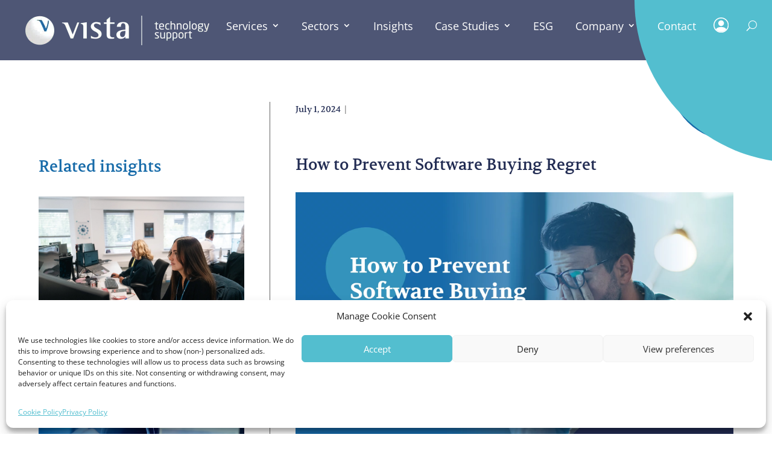

--- FILE ---
content_type: text/html; charset=UTF-8
request_url: https://vistasupport.com/insights/how-to-prevent-software-buying-regret/
body_size: 27154
content:
<!DOCTYPE html><html dir="ltr" lang="en-GB" prefix="og: https://ogp.me/ns#"><head><meta charset="UTF-8" /> <script type="text/javascript" src="[data-uri]" defer></script> <meta http-equiv="X-UA-Compatible" content="IE=edge"><link rel="pingback" href="https://vistasupport.com/xmlrpc.php" /> <script type="text/javascript" src="[data-uri]" defer></script> <title>How to Prevent Software Buying Regret - Vista Technology Support</title><meta name="description" content="Software buying regret is on the rise. Follow Vista’s tips to help ensure your software choice is right for your business." /><meta name="robots" content="max-image-preview:large" /><meta name="author" content="Nick Bacash"/><meta name="google-site-verification" content="HpexjUzM7ojfLweLfdWhu-zvrjLpfUMwWk_Ag-_gFfk" /><link rel="canonical" href="https://vistasupport.com/insights/how-to-prevent-software-buying-regret/" /><meta name="generator" content="All in One SEO (AIOSEO) 4.9.3" /> <script type="text/plain" data-service="google-analytics" data-category="statistics" async data-cmplz-src="https://www.googletagmanager.com/gtag/js?id=G-GSXHWW0QDJ"></script> <script src="[data-uri]" defer></script> <meta property="og:locale" content="en_GB" /><meta property="og:site_name" content="Vista Technology Support -" /><meta property="og:type" content="article" /><meta property="og:title" content="How to Prevent Software Buying Regret - Vista Technology Support" /><meta property="og:description" content="Software buying regret is on the rise. Follow Vista’s tips to help ensure your software choice is right for your business." /><meta property="og:url" content="https://vistasupport.com/insights/how-to-prevent-software-buying-regret/" /><meta property="og:image" content="https://vistasupport.com/wp-content/uploads/2024/06/37335-Software-Regret-16_9.jpg" /><meta property="og:image:secure_url" content="https://vistasupport.com/wp-content/uploads/2024/06/37335-Software-Regret-16_9.jpg" /><meta property="og:image:width" content="1920" /><meta property="og:image:height" content="1080" /><meta property="article:published_time" content="2024-07-01T11:33:45+00:00" /><meta property="article:modified_time" content="2024-07-01T11:33:45+00:00" /><meta property="article:publisher" content="https://www.facebook.com/VistaTechSupport" /><meta name="twitter:card" content="summary_large_image" /><meta name="twitter:site" content="@VistaTechSup" /><meta name="twitter:title" content="How to Prevent Software Buying Regret - Vista Technology Support" /><meta name="twitter:description" content="Software buying regret is on the rise. Follow Vista’s tips to help ensure your software choice is right for your business." /><meta name="twitter:creator" content="@VistaTechSup" /><meta name="twitter:image" content="https://vistasupport.com/wp-content/uploads/2024/09/Vista_Technology-Support-Blue.png" /> <script type="application/ld+json" class="aioseo-schema">{"@context":"https:\/\/schema.org","@graph":[{"@type":"BlogPosting","@id":"https:\/\/vistasupport.com\/insights\/how-to-prevent-software-buying-regret\/#blogposting","name":"How to Prevent Software Buying Regret - Vista Technology Support","headline":"How to Prevent Software Buying Regret","author":{"@id":"https:\/\/vistasupport.com\/insights\/author\/nick-bacashvistasupport-com\/#author"},"publisher":{"@id":"https:\/\/vistasupport.com\/#organization"},"image":{"@type":"ImageObject","url":"https:\/\/vistasupport.com\/wp-content\/uploads\/2024\/06\/37335-Software-Regret-16_9.jpg","width":1920,"height":1080},"datePublished":"2024-07-01T12:33:45+01:00","dateModified":"2024-07-01T12:33:45+01:00","inLanguage":"en-GB","mainEntityOfPage":{"@id":"https:\/\/vistasupport.com\/insights\/how-to-prevent-software-buying-regret\/#webpage"},"isPartOf":{"@id":"https:\/\/vistasupport.com\/insights\/how-to-prevent-software-buying-regret\/#webpage"},"articleSection":"Blog"},{"@type":"BreadcrumbList","@id":"https:\/\/vistasupport.com\/insights\/how-to-prevent-software-buying-regret\/#breadcrumblist","itemListElement":[{"@type":"ListItem","@id":"https:\/\/vistasupport.com#listItem","position":1,"name":"Home","item":"https:\/\/vistasupport.com","nextItem":{"@type":"ListItem","@id":"https:\/\/vistasupport.com\/insights\/category\/blog\/#listItem","name":"Blog"}},{"@type":"ListItem","@id":"https:\/\/vistasupport.com\/insights\/category\/blog\/#listItem","position":2,"name":"Blog","item":"https:\/\/vistasupport.com\/insights\/category\/blog\/","nextItem":{"@type":"ListItem","@id":"https:\/\/vistasupport.com\/insights\/how-to-prevent-software-buying-regret\/#listItem","name":"How to Prevent Software Buying Regret"},"previousItem":{"@type":"ListItem","@id":"https:\/\/vistasupport.com#listItem","name":"Home"}},{"@type":"ListItem","@id":"https:\/\/vistasupport.com\/insights\/how-to-prevent-software-buying-regret\/#listItem","position":3,"name":"How to Prevent Software Buying Regret","previousItem":{"@type":"ListItem","@id":"https:\/\/vistasupport.com\/insights\/category\/blog\/#listItem","name":"Blog"}}]},{"@type":"Organization","@id":"https:\/\/vistasupport.com\/#organization","name":"Vista Technology Support","url":"https:\/\/vistasupport.com\/","telephone":"+443301355795","logo":{"@type":"ImageObject","url":"https:\/\/vistasupport.com\/wp-content\/uploads\/2024\/09\/Vista_Technology-Support-Blue.png","@id":"https:\/\/vistasupport.com\/insights\/how-to-prevent-software-buying-regret\/#organizationLogo","width":3125,"height":1250},"image":{"@id":"https:\/\/vistasupport.com\/insights\/how-to-prevent-software-buying-regret\/#organizationLogo"},"sameAs":["https:\/\/www.facebook.com\/VistaTechSupport","https:\/\/twitter.com\/VistaTechSup","https:\/\/www.instagram.com\/vistatechnologysupport\/","https:\/\/www.youtube.com\/channel\/UCrwyjC4YPB1tmecqLmALwLg","https:\/\/www.linkedin.com\/company\/vistatechsupport\/"]},{"@type":"Person","@id":"https:\/\/vistasupport.com\/insights\/author\/nick-bacashvistasupport-com\/#author","url":"https:\/\/vistasupport.com\/insights\/author\/nick-bacashvistasupport-com\/","name":"Nick Bacash"},{"@type":"WebPage","@id":"https:\/\/vistasupport.com\/insights\/how-to-prevent-software-buying-regret\/#webpage","url":"https:\/\/vistasupport.com\/insights\/how-to-prevent-software-buying-regret\/","name":"How to Prevent Software Buying Regret - Vista Technology Support","description":"Software buying regret is on the rise. Follow Vista\u2019s tips to help ensure your software choice is right for your business.","inLanguage":"en-GB","isPartOf":{"@id":"https:\/\/vistasupport.com\/#website"},"breadcrumb":{"@id":"https:\/\/vistasupport.com\/insights\/how-to-prevent-software-buying-regret\/#breadcrumblist"},"author":{"@id":"https:\/\/vistasupport.com\/insights\/author\/nick-bacashvistasupport-com\/#author"},"creator":{"@id":"https:\/\/vistasupport.com\/insights\/author\/nick-bacashvistasupport-com\/#author"},"image":{"@type":"ImageObject","url":"https:\/\/vistasupport.com\/wp-content\/uploads\/2024\/06\/37335-Software-Regret-16_9.jpg","@id":"https:\/\/vistasupport.com\/insights\/how-to-prevent-software-buying-regret\/#mainImage","width":1920,"height":1080},"primaryImageOfPage":{"@id":"https:\/\/vistasupport.com\/insights\/how-to-prevent-software-buying-regret\/#mainImage"},"datePublished":"2024-07-01T12:33:45+01:00","dateModified":"2024-07-01T12:33:45+01:00"},{"@type":"WebSite","@id":"https:\/\/vistasupport.com\/#website","url":"https:\/\/vistasupport.com\/","name":"Vista Technology Support","inLanguage":"en-GB","publisher":{"@id":"https:\/\/vistasupport.com\/#organization"}}]}</script> <link rel="preload" as="font" type="font/woff2" crossorigin="anonymous" href="https://vistasupport.com/wp-content/themes/vistasupport2022/assets/fonts/fontawesome-webfont.woff2?v=4.7.0" type="text/css" media="all" /><link rel="preload" as="font" type="font/woff" crossorigin="anonymous" href="https://vistasupport.com/wp-content/themes/vistasupport2022/assets/fonts/fontawesome-webfont.woff?v=4.7.0" type="text/css" media="all" /><link rel='dns-prefetch' href='//js-eu1.hs-scripts.com' /><link rel='dns-prefetch' href='//fonts.googleapis.com' /><link rel="alternate" type="application/rss+xml" title="Vista Technology Support &raquo; Feed" href="https://vistasupport.com/feed/" /><link rel="alternate" type="application/rss+xml" title="Vista Technology Support &raquo; Comments Feed" href="https://vistasupport.com/comments/feed/" /><link rel="alternate" title="oEmbed (JSON)" type="application/json+oembed" href="https://vistasupport.com/wp-json/oembed/1.0/embed?url=https%3A%2F%2Fvistasupport.com%2Finsights%2Fhow-to-prevent-software-buying-regret%2F" /><link rel="alternate" title="oEmbed (XML)" type="text/xml+oembed" href="https://vistasupport.com/wp-json/oembed/1.0/embed?url=https%3A%2F%2Fvistasupport.com%2Finsights%2Fhow-to-prevent-software-buying-regret%2F&#038;format=xml" /><meta content="Vista Support 2022 v.9.9.9" name="generator"/><link data-optimized="2" rel="stylesheet" href="https://vistasupport.com/wp-content/litespeed/css/d451236d2391f01f8eeea30a3611a7df.css?ver=6030d" /> <script type="text/javascript" src="https://vistasupport.com/wp-includes/js/jquery/jquery.min.js?ver=3.7.1" id="jquery-core-js"></script> <link rel="https://api.w.org/" href="https://vistasupport.com/wp-json/" /><link rel="alternate" title="JSON" type="application/json" href="https://vistasupport.com/wp-json/wp/v2/posts/3761" /><link rel="EditURI" type="application/rsd+xml" title="RSD" href="https://vistasupport.com/xmlrpc.php?rsd" /><meta name="generator" content="WordPress 6.9" /><link rel='shortlink' href='https://vistasupport.com/?p=3761' />
 <script class="hsq-set-content-id" data-content-id="blog-post" src="[data-uri]" defer></script> <meta name="viewport" content="width=device-width, initial-scale=1.0, maximum-scale=1.0, user-scalable=0" /> <script src="[data-uri]" defer></script>  <script src="[data-uri]" defer></script>  <script type="text/plain" data-service="facebook" data-category="marketing">!function(f,b,e,v,n,t,s)
{if(f.fbq)return;n=f.fbq=function(){n.callMethod?
n.callMethod.apply(n,arguments):n.queue.push(arguments)};
if(!f._fbq)f._fbq=n;n.push=n;n.loaded=!0;n.version='2.0';
n.queue=[];t=b.createElement(e);t.async=!0;
t.src=v;s=b.getElementsByTagName(e)[0];
s.parentNode.insertBefore(t,s)}(window,document,'script',
'https://connect.facebook.net/en_US/fbevents.js');
 fbq('init', '962759188197555'); 
fbq('track', 'PageView');
fbq('track', 'Contact');
fbq('track', 'Lead');
fbq('track', 'ViewContent');</script> <noscript>
<img height="1" width="1"
src="https://www.facebook.com/tr?id=962759188197555&ev=PageView
&noscript=1"/>
</noscript> <script type="text/plain" data-service="google-analytics" data-category="statistics">(function(w,d,s,l,i){w[l]=w[l]||[];w[l].push({'gtm.start':
new Date().getTime(),event:'gtm.js'});var f=d.getElementsByTagName(s)[0],
j=d.createElement(s),dl=l!='dataLayer'?'&l='+l:'';j.async=true;j.src=
'https://www.googletagmanager.com/gtm.js?id='+i+dl;f.parentNode.insertBefore(j,f);
})(window,document,'script','dataLayer','GTM-NXK64FF');</script>  <script type="text/plain" data-service="google-analytics" data-category="statistics" async data-cmplz-src="https://www.googletagmanager.com/gtag/js?id=G-GMK06ZH70R"></script> <script src="[data-uri]" defer></script> <meta name="facebook-domain-verification" content="v0wdo27ffcelqzfkqw3h76zl28vn5f" /><link rel="apple-touch-icon" sizes="180x180" href="https://vistasupport.com/wp-content/themes/vistasupport2022/assets/img/apple-touch-icon.png"><link rel="icon" type="image/png" sizes="32x32" href="https://vistasupport.com/wp-content/themes/vistasupport2022/assets/img/favicon-32x32.png"><link rel="icon" type="image/png" sizes="16x16" href="https://vistasupport.com/wp-content/themes/vistasupport2022/assets/img/favicon-16x16.png"><link rel="manifest" href="https://vistasupport.com/wp-content/themes/vistasupport2022/assets/img/site.webmanifest"><link rel="mask-icon" href="https://vistasupport.com/wp-content/themes/vistasupport2022/assets/img/safari-pinned-tab.svg" color="#5bbad5"><meta name="msapplication-TileColor" content="#53becf"><meta name="theme-color" content="#ffffff"></head><body data-cmplz=1 class="wp-singular post-template-default single single-post postid-3761 single-format-standard wp-theme-Divi wp-child-theme-vistasupport2022 et-tb-has-template et-tb-has-header et-tb-has-body et-tb-has-footer post-how-to-prevent-software-buying-regret et_button_no_icon et_pb_button_helper_class et_cover_background et_pb_gutter osx et_pb_gutters3 et_divi_theme et-db">
<noscript><iframe src=https://www.googletagmanager.com/ns.html?id=GTM-NXK64FF height="0" width="0" style="display:none;visibility:hidden"></iframe></noscript> <script type="text/javascript" src="https://secure.intelligententerpriseacumen.com/js/783162.js" defer data-deferred="1"></script> <noscript><img alt="" src="https://secure.intelligententerpriseacumen.com/783162.png" style="display:none;" /></noscript><div id="page-container"><div id="et-boc" class="et-boc"><header class="et-l et-l--header"><div class="et_builder_inner_content et_pb_gutters3"><div class="et_pb_section et_pb_section_0_tb_header et_section_regular et_pb_section--with-menu" ><div class="et_pb_row et_pb_row_0_tb_header header-static-row et_pb_equal_columns et_pb_gutters1 et_pb_row--with-menu"><div class="et_pb_column et_pb_column_1_4 et_pb_column_0_tb_header  et_pb_css_mix_blend_mode_passthrough"><div class="et_pb_module et_pb_image et_pb_image_0_tb_header">
<a href="/"><span class="et_pb_image_wrap "><img decoding="async" width="305" height="49" src="https://vistasupport.com/wp-content/uploads/2022/12/Vista-Technology-Support-White.png.webp" alt="" title="Vista Technology Support White" srcset="https://vistasupport.com/wp-content/uploads/2022/12/Vista-Technology-Support-White.png.webp 305w, https://vistasupport.com/wp-content/uploads/2022/12/Vista-Technology-Support-White-300x48.png.webp 300w" sizes="(max-width: 305px) 100vw, 305px" class="wp-image-597" /></span></a></div></div><div class="et_pb_column et_pb_column_3_4 et_pb_column_1_tb_header  et_pb_css_mix_blend_mode_passthrough et-last-child et_pb_column--with-menu"><div class="et_pb_module et_pb_menu et_pb_menu_0_tb_header et_pb_bg_layout_light  et_pb_text_align_right et_dropdown_animation_fade et_pb_menu--without-logo et_pb_menu--style-left_aligned"><div class="et_pb_menu_inner_container clearfix"><div class="et_pb_menu__wrap"><div class="et_pb_menu__menu"><nav class="et-menu-nav"><ul id="menu-main-menu" class="et-menu nav"><li class="et_pb_menu_page_id-141 menu-item menu-item-type-post_type menu-item-object-page menu-item-has-children first_child menu-item-157"><a href="https://vistasupport.com/services/">Services</a><ul class="sub-menu"><li class="et_pb_menu_page_id-3461 menu-item menu-item-type-post_type menu-item-object-page menu-item-has-children menu-item-3605"><a href="https://vistasupport.com/360-it-managed-services/">360° IT Managed Services</a><ul class="sub-menu"><li class="et_pb_menu_page_id-3446 menu-item menu-item-type-post_type menu-item-object-page menu-item-3606"><a href="https://vistasupport.com/services/vista-panorama/">Vista | Panorama</a></li></ul></li><li class="et_pb_menu_page_id-507 menu-item menu-item-type-post_type menu-item-object-page menu-item-586"><a href="https://vistasupport.com/services/it-service-desk/">IT Service Desk</a></li><li class="et_pb_menu_page_id-501 menu-item menu-item-type-post_type menu-item-object-page menu-item-583"><a href="https://vistasupport.com/services/it-maintenance-and-break-fix-services/">Maintenance &#038; Break-Fix</a></li><li class="et_pb_menu_page_id-503 menu-item menu-item-type-post_type menu-item-object-page menu-item-has-children menu-item-585"><a href="https://vistasupport.com/services/it-project-services/">IT Project Services</a><ul class="sub-menu"><li class="et_pb_menu_page_id-1750 menu-item menu-item-type-post_type menu-item-object-page menu-item-1755"><a href="https://vistasupport.com/services/it-project-services/infrastructure-project-services/">Infrastructure Project Services (IPS)</a></li></ul></li><li class="et_pb_menu_page_id-509 menu-item menu-item-type-post_type menu-item-object-page menu-item-582"><a href="https://vistasupport.com/services/corporate-service-desk/">Corporate Service Desk</a></li><li class="et_pb_menu_page_id-505 menu-item menu-item-type-post_type menu-item-object-page menu-item-584"><a href="https://vistasupport.com/services/it-procurement/">IT Procurement</a></li><li class="et_pb_menu_page_id-4204 menu-item menu-item-type-post_type menu-item-object-page menu-item-4276"><a href="https://vistasupport.com/services/cybersecurity/">Cybersecurity</a></li></ul></li><li class="et_pb_menu_page_id-145 menu-item menu-item-type-post_type menu-item-object-page menu-item-has-children menu-item-156"><a href="https://vistasupport.com/sectors/">Sectors</a><ul class="sub-menu"><li class="et_pb_menu_page_id-511 menu-item menu-item-type-post_type menu-item-object-page menu-item-581"><a href="https://vistasupport.com/sectors/retail-it-support/">Retail IT support</a></li><li class="et_pb_menu_page_id-513 menu-item menu-item-type-post_type menu-item-object-page menu-item-580"><a href="https://vistasupport.com/sectors/hospitality-it-support/">Hospitality IT support</a></li><li class="et_pb_menu_page_id-515 menu-item menu-item-type-post_type menu-item-object-page menu-item-579"><a href="https://vistasupport.com/sectors/healthcare-it-support/">Healthcare IT support</a></li></ul></li><li class="et_pb_menu_page_id-147 menu-item menu-item-type-post_type menu-item-object-page menu-item-155"><a href="https://vistasupport.com/insights/">Insights</a></li><li class="et_pb_menu_page_id-149 menu-item menu-item-type-post_type menu-item-object-page menu-item-has-children menu-item-154"><a href="https://vistasupport.com/case-studies/">Case Studies</a><ul class="sub-menu"><li class="et_pb_menu_page_id-2560 menu-item menu-item-type-post_type menu-item-object-page menu-item-2611"><a href="https://vistasupport.com/company/customer-testimonials/">Customer Testimonials</a></li></ul></li><li class="et_pb_menu_page_id-1173 menu-item menu-item-type-post_type menu-item-object-page menu-item-1458"><a href="https://vistasupport.com/company/esg/">ESG</a></li><li class="et_pb_menu_page_id-151 menu-item menu-item-type-post_type menu-item-object-page menu-item-has-children menu-item-153"><a href="https://vistasupport.com/company/">Company</a><ul class="sub-menu"><li class="et_pb_menu_page_id-151 menu-item menu-item-type-post_type menu-item-object-page menu-item-1780"><a href="https://vistasupport.com/company/">About Us</a></li><li class="et_pb_menu_page_id-517 menu-item menu-item-type-post_type menu-item-object-page menu-item-578"><a href="https://vistasupport.com/company/our-culture/">Our Culture</a></li><li class="et_pb_menu_page_id-519 menu-item menu-item-type-post_type menu-item-object-page menu-item-577"><a href="https://vistasupport.com/company/leadership-team/">Leadership Team</a></li><li class="et_pb_menu_page_id-521 menu-item menu-item-type-post_type menu-item-object-page menu-item-576"><a href="https://vistasupport.com/company/innovation-partners/">Innovation Partners</a></li><li class="et_pb_menu_page_id-523 menu-item menu-item-type-post_type menu-item-object-page menu-item-575"><a href="https://vistasupport.com/company/careers/">Careers</a></li><li class="et_pb_menu_page_id-3800 menu-item menu-item-type-post_type menu-item-object-page menu-item-3809"><a href="https://vistasupport.com/vista-library/">Vista Library</a></li></ul></li><li class="contact-item et_pb_menu_page_id-13 menu-item menu-item-type-post_type menu-item-object-page last_child menu-item-18"><a href="https://vistasupport.com/contact/">Contact</a></li></ul></nav></div>
<button type="button" class="et_pb_menu__icon et_pb_menu__search-button"></button><div class="et_mobile_nav_menu"><div class="mobile_nav closed">
<span class="mobile_menu_bar"></span></div></div></div><div class="et_pb_menu__search-container et_pb_menu__search-container--disabled"><div class="et_pb_menu__search"><form role="search" method="get" class="et_pb_menu__search-form" action="https://vistasupport.com/">
<input type="search" class="et_pb_menu__search-input" placeholder="Search &hellip;" name="s" title="Search for:" /></form>
<button type="button" class="et_pb_menu__icon et_pb_menu__close-search-button"></button></div></div></div></div></div></div><div class="et_pb_row et_pb_row_1_tb_header et_pb_gutters1"><div class="et_pb_column et_pb_column_4_4 et_pb_column_2_tb_header  et_pb_css_mix_blend_mode_passthrough et-last-child"><div class="et_pb_module et_pb_code et_pb_code_0_tb_header"></div></div></div></div></div></header><div id="et-main-area"><div id="main-content"><div class="et-l et-l--body"><div class="et_builder_inner_content et_pb_gutters3"><div class="et_pb_section et_pb_section_0_tb_body et_section_regular" ><div class="et_pb_row et_pb_row_0_tb_body et_pb_equal_columns et_pb_gutters1"><div class="et_pb_with_border et_pb_column_1_3 et_pb_column et_pb_column_0_tb_body  et_pb_css_mix_blend_mode_passthrough"><div class="et_pb_module et_pb_code et_pb_code_0_tb_body"><div class="et_pb_code_inner"><h2 class="related-sidebar-posts-heading">Related insights</h2><div class="related-sidebar-posts">
<a href="https://vistasupport.com/insights/why-businesses-benefit-from-it-managed-services/">
<img width="2560" height="1707" src="https://vistasupport.com/wp-content/uploads/2025/11/HR-Team-scaled.jpg.webp" class="attachment-post-thumbnail size-post-thumbnail wp-post-image" alt="" decoding="async" fetchpriority="high" srcset="https://vistasupport.com/wp-content/uploads/2025/11/HR-Team-scaled.jpg.webp 2560w, https://vistasupport.com/wp-content/uploads/2025/11/HR-Team-300x200.jpg.webp 300w, https://vistasupport.com/wp-content/uploads/2025/11/HR-Team-1024x683.jpg.webp 1024w, https://vistasupport.com/wp-content/uploads/2025/11/HR-Team-768x512.jpg.webp 768w, https://vistasupport.com/wp-content/uploads/2025/11/HR-Team-760x507.jpg.webp 760w, https://vistasupport.com/wp-content/uploads/2025/11/HR-Team-534x356.jpg 534w" sizes="(max-width: 2560px) 100vw, 2560px" /><div class="title">Why Businesses are choosing IT Managed Services</div>
</a></div><div class="related-sidebar-posts">
<a href="https://vistasupport.com/insights/how-the-new-deposit-return-scheme-will-impact-retailers/">
<img width="2240" height="1260" src="https://vistasupport.com/wp-content/uploads/2025/08/Blog-Banner-for-Website-Content-16.png.webp" class="attachment-post-thumbnail size-post-thumbnail wp-post-image" alt="" decoding="async" srcset="https://vistasupport.com/wp-content/uploads/2025/08/Blog-Banner-for-Website-Content-16.png.webp 2240w, https://vistasupport.com/wp-content/uploads/2025/08/Blog-Banner-for-Website-Content-16-300x169.png.webp 300w, https://vistasupport.com/wp-content/uploads/2025/08/Blog-Banner-for-Website-Content-16-1024x576.png.webp 1024w, https://vistasupport.com/wp-content/uploads/2025/08/Blog-Banner-for-Website-Content-16-768x432.png.webp 768w, https://vistasupport.com/wp-content/uploads/2025/08/Blog-Banner-for-Website-Content-16-760x428.png.webp 760w, https://vistasupport.com/wp-content/uploads/2025/08/Blog-Banner-for-Website-Content-16-534x300.png.webp 534w" sizes="(max-width: 2240px) 100vw, 2240px" /><div class="title">How the new Deposit Return Scheme will impact retailers</div>
</a></div><div class="related-sidebar-posts">
<a href="https://vistasupport.com/insights/transforming-retail-with-vista-1-project-2000-self-checkouts-257-stores/">
<img width="2240" height="1260" src="https://vistasupport.com/wp-content/uploads/2025/08/Blog-Banner-for-Website-Content-15.png.webp" class="attachment-post-thumbnail size-post-thumbnail wp-post-image" alt="" decoding="async" srcset="https://vistasupport.com/wp-content/uploads/2025/08/Blog-Banner-for-Website-Content-15.png.webp 2240w, https://vistasupport.com/wp-content/uploads/2025/08/Blog-Banner-for-Website-Content-15-300x169.png.webp 300w, https://vistasupport.com/wp-content/uploads/2025/08/Blog-Banner-for-Website-Content-15-1024x576.png.webp 1024w, https://vistasupport.com/wp-content/uploads/2025/08/Blog-Banner-for-Website-Content-15-768x432.png.webp 768w, https://vistasupport.com/wp-content/uploads/2025/08/Blog-Banner-for-Website-Content-15-760x428.png.webp 760w, https://vistasupport.com/wp-content/uploads/2025/08/Blog-Banner-for-Website-Content-15-534x300.png.webp 534w" sizes="(max-width: 2240px) 100vw, 2240px" /><div class="title">Transforming Retail with Vista: 1 project, 2,000 Self-Checkouts, 257 Stores</div>
</a></div></div></div></div><div class="et_pb_column et_pb_column_2_3 et_pb_column_1_tb_body  et_pb_css_mix_blend_mode_passthrough et-last-child"><div class="et_pb_module et_pb_post_title et_pb_post_title_0_tb_body posts-detail-category et_pb_bg_layout_light  et_pb_text_align_left"   ><div class="et_pb_title_container"><p class="et_pb_title_meta_container"><span class="published">July 1, 2024</span> | <a href="https://vistasupport.com/insights/category/blog/" rel="category tag">Blog</a></p></div></div><div class="et_pb_module et_pb_post_title et_pb_post_title_1_tb_body et_pb_bg_layout_light  et_pb_text_align_left"   ><div class="et_pb_title_container"><h1 class="entry-title">How to Prevent Software Buying Regret</h1></div></div><div class="et_pb_module et_pb_post_content et_pb_post_content_0_tb_body"><p><img decoding="async" class="alignnone wp-image-3762" src="https://vistasupport.com/wp-content/uploads/2024/06/37335-Software-Regret-16_9-1024x576.jpg.webp" alt="" width="1097" height="617" srcset="https://vistasupport.com/wp-content/uploads/2024/06/37335-Software-Regret-16_9-1024x576.jpg.webp 1024w, https://vistasupport.com/wp-content/uploads/2024/06/37335-Software-Regret-16_9-300x169.jpg.webp 300w, https://vistasupport.com/wp-content/uploads/2024/06/37335-Software-Regret-16_9-768x432.jpg.webp 768w, https://vistasupport.com/wp-content/uploads/2024/06/37335-Software-Regret-16_9-760x428.jpg.webp 760w, https://vistasupport.com/wp-content/uploads/2024/06/37335-Software-Regret-16_9-534x300.jpg.webp 534w, https://vistasupport.com/wp-content/uploads/2024/06/37335-Software-Regret-16_9.jpg.webp 1920w" sizes="(max-width: 1097px) 100vw, 1097px" /></p><p>Software buying regret has increased over the past few years as more businesses look for external support to help solve IT problems and enhance productivity. But what can a business do to streamline the selection process to ensure the service they are buying caters for their business needs?</p><p>There has been a technological boom in the past four years. Yes, the pandemic was largely responsible, but where our tech evolution has predominantly been guided by a responsive attitude, the past two years has seen software companies engage in more proactive solutions. And now we have a new problem, a flooded market of options that are proving disruptive.</p><p>Research carried out by Capterra in 2024, regarding software buying challenges, found that <a href="https://www.capterra.com/resources/rapidly-growing-businesses-software-purchase-regret/">software purchase regret is experienced by 60% of businesses within 18 months of purchasing</a>. In addition to this, <a href="https://www.capterra.com/resources/rapidly-growing-businesses-software-purchase-regret/">68% of accelerated growth companies report regret compared to only 59% of companies in a standard growth phase and 53% of those in a static growth phase</a>.</p><p>More than half of these buyers regretted multiple purchases, which in a growth sector that prides itself on solution driven software, indicates a fundamental flaw in the objective. It also exposes an overconfidence with the vendor, and while their intentions might have been appropriate, the reality of a service that oversold their ability, inevitably unravels.</p><h2><strong>What’s</strong><strong> the Solution?</strong></h2><p>Ultimately, the objective of purchasing a service or software is to create piece of mind by facilitating the efficiency of a business. Naturally at this stage a lot of effort goes into the procurement process. A recent article in <a href="https://www.forbes.com/sites/forbestechcouncil/2022/04/01/16-expert-tips-for-choosing-the-best-software-vendor-for-your-business/">Forbes</a> provides 16 expert tips for choosing the best software vendors. One to focus on is thinking in terms of your ecosystem, because in today’s digital evolution, software doesn’t work in isolation.</p><p>An article from <a href="https://www.mckinsey.com/capabilities/mckinsey-digital/our-insights/modernizing-it-for-a-digital-era">McKinsey</a> echoes this sentiment by stating IT modernisation is a critical issue, and so an integrated approach to technology connects IT leaders as trusted partners that become part of a company’s DNA. This type of collaboration strengthens not only the systems, but the development of the sector, with consumers benefiting most of all from services that are efficient, safe and effective.</p><h2><strong> </strong><strong>When a Decision Needs to be Made</strong></h2><p>Digital assistance is here to stay, advancing our every process by amplifying the capabilities of a business. When a decision needs to be made, time and due diligence will become the most important factors when selecting the right partner.</p><p>Traditionally we would consult a friend or colleague on their experience of a service to ascertain whether it was right to adopt. Although this will always be high on the decision spectrum, within the digital world, a stranger’s review holds just as much importance as word of mouth. A recent article in Forbes states <a href="https://www.forbes.com/sites/theyec/2019/08/21/why-reviews-are-essential-and-how-to-generate-positive-reviews-for-your-business/">91% of 18-34 year old consumers trust online reviews as much as personal recommendations</a>.</p><p>But what does that mean for those who are in a specific industry, where solutions are responsible for countless accounts, sensitive data and processes that involve multiple vendors? <a href="https://techinformed.com/three-in-five-software-buyers-regret-their-purchase/#:~:text=According%20to%20a%20recent%20report%20by%20Gartner%2C%20three,half%20%2854%25%29%20of%20those%20buyers%20regret%20multiple%20purchases.">Tech Informed </a>recommends clarifying with the vendor the exact goals required for efficient operations and taking note of the potential warning signs that might lead to buying regret. Where possible, procurement teams should use demos before commitment, as this at least trials the software and will give a strong indication whether they are the correct partner for you.</p><h2><strong>The Holistic Solution has Arrived</strong></h2><p>One verifiable solution is software that has a holistic overview of a business’s entire IT system, ensuring maximum oversight for minimum purchase regret. Vista Technology Support recognises this importance, which is why we’ve added an exciting new software that is set to revolutionise the way in which traditional IT services are provided today.</p><p><img decoding="async" class="wp-image-3791 aligncenter" src="https://vistasupport.com/wp-content/uploads/2024/06/Panorama-in-body-image-e1718710531994.png.webp" alt="" width="863" height="398" srcset="https://vistasupport.com/wp-content/uploads/2024/06/Panorama-in-body-image-e1718710531994.png.webp 863w, https://vistasupport.com/wp-content/uploads/2024/06/Panorama-in-body-image-e1718710531994-480x270.png.webp 480w" sizes="(min-width: 0px) and (max-width: 480px) 480px, (min-width: 481px) 863px, 100vw" /></p><p><a href="https://vistasupport.com/services/vista-panorama/">Panorama</a> provides IT executives with observability of every key component within their traditional physical IT and cloud infrastructure. Like a beacon shining a light on weaknesses within a business&#8217;s entire IT infrastructure.</p><p>Service fragmentation is a common theme in IT infrastructure support, especially as retail and hospitality businesses have invested heavily in Cloud, SaaS, SD Wan as part of digital transformation strategies, all of which require stable and secure internet connectivity;  we therefore can include ISPs in the mix. Until now, no single owner manages the modern end-to-end IT and cloud architecture, each service is effectively managed through individual contractual SLAs and remote management tools for each of the services, which leaves IT departments and service desks to manage multiple resolvers and any issues through a process of elimination.</p><p>With proactive problem solving before the technology user or customer are impacted, Panorama dramatically reduces the number of IT related incidents and subsequent IT costs.</p><h2><strong>Earning Trust for Long-term Partnerships</strong></h2><p>In the end, there is still a factor where committing to a software partner is required. The best one can do is their due diligence, asking the right questions, and ensuring the company of choice has a track record of delivering high quality software that solve requirements and challenges, proactively.</p><p>Vista Support Technology is dedicated to helping all their clients with services that support holistic, end-to-end IT management. Get in touch today to chat to one of our procurement specialists who can help find you the right vendors, along with our sales team who can provide any information about Panorama and our 360° IT Managed Services.</p><blockquote><p>Contact our technology experts today to see how <a href="https://vistasupport.com/contact/">Vista Technology Support</a> can assist your software buying experience: 0330 135 5795 | <a href="mailto:sales@vistasupport.com">sales@vistasupport.com</a>.</p></blockquote><p>&nbsp;</p><p>&nbsp;</p></div><div class="et_pb_module et_pb_code et_pb_code_1_tb_body"><div class="et_pb_code_inner"><div class="social-share-container"><div class="social-share-text">Share</div><div class="social-share"></div></div></div></div></div></div><div class="et_pb_row et_pb_row_1_tb_body"><div class="et_pb_column et_pb_column_4_4 et_pb_column_2_tb_body  et_pb_css_mix_blend_mode_passthrough et-last-child"><div class="et_pb_module et_pb_code et_pb_code_2_tb_body"><div class="et_pb_code_inner"><h2 class="related-sidebar-posts-heading">Related insights</h2><div class="related-sidebar-posts">
<a href="https://vistasupport.com/insights/why-businesses-benefit-from-it-managed-services/">
<img width="2560" height="1707" src="https://vistasupport.com/wp-content/uploads/2025/11/HR-Team-scaled.jpg.webp" class="attachment-post-thumbnail size-post-thumbnail wp-post-image" alt="" decoding="async" srcset="https://vistasupport.com/wp-content/uploads/2025/11/HR-Team-scaled.jpg.webp 2560w, https://vistasupport.com/wp-content/uploads/2025/11/HR-Team-300x200.jpg.webp 300w, https://vistasupport.com/wp-content/uploads/2025/11/HR-Team-1024x683.jpg.webp 1024w, https://vistasupport.com/wp-content/uploads/2025/11/HR-Team-768x512.jpg.webp 768w, https://vistasupport.com/wp-content/uploads/2025/11/HR-Team-760x507.jpg.webp 760w, https://vistasupport.com/wp-content/uploads/2025/11/HR-Team-534x356.jpg 534w" sizes="(max-width: 2560px) 100vw, 2560px" /><div class="title">Why Businesses are choosing IT Managed Services</div>
</a></div><div class="related-sidebar-posts">
<a href="https://vistasupport.com/insights/how-the-new-deposit-return-scheme-will-impact-retailers/">
<img width="2240" height="1260" src="https://vistasupport.com/wp-content/uploads/2025/08/Blog-Banner-for-Website-Content-16.png.webp" class="attachment-post-thumbnail size-post-thumbnail wp-post-image" alt="" decoding="async" srcset="https://vistasupport.com/wp-content/uploads/2025/08/Blog-Banner-for-Website-Content-16.png.webp 2240w, https://vistasupport.com/wp-content/uploads/2025/08/Blog-Banner-for-Website-Content-16-300x169.png.webp 300w, https://vistasupport.com/wp-content/uploads/2025/08/Blog-Banner-for-Website-Content-16-1024x576.png.webp 1024w, https://vistasupport.com/wp-content/uploads/2025/08/Blog-Banner-for-Website-Content-16-768x432.png.webp 768w, https://vistasupport.com/wp-content/uploads/2025/08/Blog-Banner-for-Website-Content-16-760x428.png.webp 760w, https://vistasupport.com/wp-content/uploads/2025/08/Blog-Banner-for-Website-Content-16-534x300.png.webp 534w" sizes="(max-width: 2240px) 100vw, 2240px" /><div class="title">How the new Deposit Return Scheme will impact retailers</div>
</a></div><div class="related-sidebar-posts">
<a href="https://vistasupport.com/insights/transforming-retail-with-vista-1-project-2000-self-checkouts-257-stores/">
<img width="2240" height="1260" src="https://vistasupport.com/wp-content/uploads/2025/08/Blog-Banner-for-Website-Content-15.png.webp" class="attachment-post-thumbnail size-post-thumbnail wp-post-image" alt="" decoding="async" srcset="https://vistasupport.com/wp-content/uploads/2025/08/Blog-Banner-for-Website-Content-15.png.webp 2240w, https://vistasupport.com/wp-content/uploads/2025/08/Blog-Banner-for-Website-Content-15-300x169.png.webp 300w, https://vistasupport.com/wp-content/uploads/2025/08/Blog-Banner-for-Website-Content-15-1024x576.png.webp 1024w, https://vistasupport.com/wp-content/uploads/2025/08/Blog-Banner-for-Website-Content-15-768x432.png.webp 768w, https://vistasupport.com/wp-content/uploads/2025/08/Blog-Banner-for-Website-Content-15-760x428.png.webp 760w, https://vistasupport.com/wp-content/uploads/2025/08/Blog-Banner-for-Website-Content-15-534x300.png.webp 534w" sizes="(max-width: 2240px) 100vw, 2240px" /><div class="title">Transforming Retail with Vista: 1 project, 2,000 Self-Checkouts, 257 Stores</div>
</a></div></div></div></div></div></div></div></div></div><footer class="et-l et-l--footer"><div class="et_builder_inner_content et_pb_gutters3"><div class="et_pb_section et_pb_section_0_tb_footer et_pb_with_background et_section_regular" ><div class="et_pb_row et_pb_row_0_tb_footer"><div class="et_pb_column et_pb_column_1_2 et_pb_column_0_tb_footer  et_pb_css_mix_blend_mode_passthrough"><div class="et_pb_module et_pb_text et_pb_text_0_tb_footer  et_pb_text_align_left et_pb_bg_layout_light"><div class="et_pb_text_inner"><h2>For the successful delivery of your<br />technology projects, partner with us today:</h2></div></div><div class="et_pb_module et_pb_code et_pb_code_0_tb_footer"><div class="et_pb_code_inner"><div class='gf_browser_chrome gform_wrapper gravity-theme gform-theme--no-framework' data-form-theme='gravity-theme' data-form-index='0' id='gform_wrapper_6' style='display:none'><div id='gf_6' class='gform_anchor' tabindex='-1'></div><div class='gform_heading'><p class='gform_description'></p><p class='gform_required_legend'>&quot;<span class="gfield_required gfield_required_asterisk">*</span>&quot; indicates required fields</p></div><form method='post' enctype='multipart/form-data' target='gform_ajax_frame_6' id='gform_6'  action='/insights/how-to-prevent-software-buying-regret/#gf_6' data-formid='6' novalidate><div class='gform-body gform_body'><div id='gform_fields_6' class='gform_fields top_label form_sublabel_below description_below validation_below'><div id="field_6_9" class="gfield gfield--type-honeypot gform_validation_container field_sublabel_below gfield--has-description field_description_below field_validation_below gfield_visibility_visible"  ><label class='gfield_label gform-field-label' for='input_6_9'>LinkedIn</label><div class='ginput_container'><input name='input_9' id='input_6_9' type='text' value='' autocomplete='new-password'/></div><div class='gfield_description' id='gfield_description_6_9'>This field is for validation purposes and should be left unchanged.</div></div><div id="field_6_1" class="gfield gfield--type-text half-width gfield_contains_required field_sublabel_below gfield--no-description field_description_below field_validation_below gfield_visibility_visible"  ><label class='gfield_label gform-field-label' for='input_6_1'>Name<span class="gfield_required"><span class="gfield_required gfield_required_asterisk">*</span></span></label><div class='ginput_container ginput_container_text'><input name='input_1' id='input_6_1' type='text' value='' class='large'     aria-required="true" aria-invalid="false"   /></div></div><div id="field_6_8" class="gfield gfield--type-email gfield--width-full half-width gfield_contains_required field_sublabel_below gfield--no-description field_description_below field_validation_below gfield_visibility_visible"  ><label class='gfield_label gform-field-label' for='input_6_8'>Email<span class="gfield_required"><span class="gfield_required gfield_required_asterisk">*</span></span></label><div class='ginput_container ginput_container_email'>
<input name='input_8' id='input_6_8' type='email' value='' class='large'    aria-required="true" aria-invalid="false"  /></div></div><div id="field_6_7" class="gfield gfield--type-text gfield--width-full field_sublabel_below gfield--no-description field_description_below field_validation_below gfield_visibility_visible"  ><label class='gfield_label gform-field-label' for='input_6_7'>Contact Number</label><div class='ginput_container ginput_container_text'><input name='input_7' id='input_6_7' type='text' value='' class='large'      aria-invalid="false"   /></div></div><div id="field_6_4" class="gfield gfield--type-textarea gfield--width-full gfield_contains_required field_sublabel_below gfield--no-description field_description_below field_validation_below gfield_visibility_visible"  ><label class='gfield_label gform-field-label' for='input_6_4'>Outline Requirements<span class="gfield_required"><span class="gfield_required gfield_required_asterisk">*</span></span></label><div class='ginput_container ginput_container_textarea'><textarea name='input_4' id='input_6_4' class='textarea large'     aria-required="true" aria-invalid="false"   rows='10' cols='50'></textarea></div></div><fieldset id="field_6_6" class="gfield gfield--type-consent gfield--type-choice gfield--input-type-consent gfield--width-full gfield_contains_required field_sublabel_below gfield--no-description field_description_below hidden_label field_validation_below gfield_visibility_visible"  ><legend class='gfield_label gform-field-label gfield_label_before_complex' >Consent<span class="gfield_required"><span class="gfield_required gfield_required_asterisk">*</span></span></legend><div class='ginput_container ginput_container_consent'><input name='input_6.1' id='input_6_6_1' type='checkbox' value='1'   aria-required="true" aria-invalid="false"   /> <label class="gform-field-label gform-field-label--type-inline gfield_consent_label" for='input_6_6_1' >I agree to the <a href="/privacy-policy" target="_blank">privacy policy</a>.<span class="gfield_required gfield_required_asterisk">*</span></label><input type='hidden' name='input_6.2' value='I agree to the &lt;a href=&quot;/privacy-policy&quot; target=&quot;_blank&quot;&gt;privacy policy&lt;/a&gt;.' class='gform_hidden' /><input type='hidden' name='input_6.3' value='2' class='gform_hidden' /></div></fieldset><div id="field_6_5" class="gfield gfield--type-captcha gfield--width-full field_sublabel_below gfield--no-description field_description_below hidden_label field_validation_below gfield_visibility_visible"  ><label class='gfield_label gform-field-label' for='input_6_5'>CAPTCHA</label><div id='input_6_5' class='ginput_container ginput_recaptcha' data-sitekey='6LcHqUcjAAAAANudc1B06g56e823J0Vhkh2wpKD_'  data-theme='light' data-tabindex='0'  data-badge=''></div></div></div></div><div class='gform-footer gform_footer top_label'> <input type='submit' id='gform_submit_button_6' class='gform_button button' onclick='gform.submission.handleButtonClick(this);' data-submission-type='submit' value='Submit'  /> <input type='hidden' name='gform_ajax' value='form_id=6&amp;title=&amp;description=1&amp;tabindex=0&amp;theme=gravity-theme&amp;styles=[]&amp;hash=e31ff3210014e8a0b5e0f74594cfb48b' />
<input type='hidden' class='gform_hidden' name='gform_submission_method' data-js='gform_submission_method_6' value='iframe' />
<input type='hidden' class='gform_hidden' name='gform_theme' data-js='gform_theme_6' id='gform_theme_6' value='gravity-theme' />
<input type='hidden' class='gform_hidden' name='gform_style_settings' data-js='gform_style_settings_6' id='gform_style_settings_6' value='[]' />
<input type='hidden' class='gform_hidden' name='is_submit_6' value='1' />
<input type='hidden' class='gform_hidden' name='gform_submit' value='6' />
<input type='hidden' class='gform_hidden' name='gform_unique_id' value='' />
<input type='hidden' class='gform_hidden' name='state_6' value='[base64]' />
<input type='hidden' autocomplete='off' class='gform_hidden' name='gform_target_page_number_6' id='gform_target_page_number_6' value='0' />
<input type='hidden' autocomplete='off' class='gform_hidden' name='gform_source_page_number_6' id='gform_source_page_number_6' value='1' />
<input type='hidden' name='gform_field_values' value='' /></div></form></div>
<iframe style='display:none;width:0px;height:0px;' src='about:blank' name='gform_ajax_frame_6' id='gform_ajax_frame_6' title='This iframe contains the logic required to handle Ajax powered Gravity Forms.'></iframe> <script type="text/javascript" src="[data-uri]" defer></script> </div></div></div><div class="et_pb_column et_pb_column_1_4 et_pb_column_1_tb_footer  et_pb_css_mix_blend_mode_passthrough et_pb_column_empty"></div><div class="et_pb_column et_pb_column_1_4 et_pb_column_2_tb_footer  et_pb_css_mix_blend_mode_passthrough et-last-child et_pb_column_empty"></div></div><div class="et_pb_row et_pb_row_1_tb_footer"><div class="et_pb_column et_pb_column_1_2 et_pb_column_3_tb_footer  et_pb_css_mix_blend_mode_passthrough"><div class="et_pb_module et_pb_text et_pb_text_1_tb_footer  et_pb_text_align_left et_pb_bg_layout_light"><div class="et_pb_text_inner"><p>Prefer to talk?</p></div></div><div class="et_pb_button_module_wrapper et_pb_button_0_tb_footer_wrapper  et_pb_module ">
<a class="et_pb_button et_pb_button_0_tb_footer turquoise et_pb_bg_layout_light" href="tel:0330%20135%205795">Call Now</a></div></div><div class="et_pb_column et_pb_column_1_4 et_pb_column_4_tb_footer  et_pb_css_mix_blend_mode_passthrough"><div class="et_pb_module et_pb_code et_pb_code_1_tb_footer"><div class="et_pb_code_inner"><div class="menu-main-menu-container"><ul id="menu-main-menu-1" class="main-menu"><li class="menu-item menu-item-type-post_type menu-item-object-page menu-item-has-children first_child menu-item-157"><a href="https://vistasupport.com/services/">Services</a><ul class="sub-menu"><li class="menu-item menu-item-type-post_type menu-item-object-page menu-item-has-children menu-item-3605"><a href="https://vistasupport.com/360-it-managed-services/">360° IT Managed Services</a><ul class="sub-menu"><li class="menu-item menu-item-type-post_type menu-item-object-page menu-item-3606"><a href="https://vistasupport.com/services/vista-panorama/">Vista | Panorama</a></li></ul></li><li class="menu-item menu-item-type-post_type menu-item-object-page menu-item-586"><a href="https://vistasupport.com/services/it-service-desk/">IT Service Desk</a></li><li class="menu-item menu-item-type-post_type menu-item-object-page menu-item-583"><a href="https://vistasupport.com/services/it-maintenance-and-break-fix-services/">Maintenance &#038; Break-Fix</a></li><li class="menu-item menu-item-type-post_type menu-item-object-page menu-item-has-children menu-item-585"><a href="https://vistasupport.com/services/it-project-services/">IT Project Services</a><ul class="sub-menu"><li class="menu-item menu-item-type-post_type menu-item-object-page menu-item-1755"><a href="https://vistasupport.com/services/it-project-services/infrastructure-project-services/">Infrastructure Project Services (IPS)</a></li></ul></li><li class="menu-item menu-item-type-post_type menu-item-object-page menu-item-582"><a href="https://vistasupport.com/services/corporate-service-desk/">Corporate Service Desk</a></li><li class="menu-item menu-item-type-post_type menu-item-object-page menu-item-584"><a href="https://vistasupport.com/services/it-procurement/">IT Procurement</a></li><li class="menu-item menu-item-type-post_type menu-item-object-page menu-item-4276"><a href="https://vistasupport.com/services/cybersecurity/">Cybersecurity</a></li></ul></li><li class="menu-item menu-item-type-post_type menu-item-object-page menu-item-has-children menu-item-156"><a href="https://vistasupport.com/sectors/">Sectors</a><ul class="sub-menu"><li class="menu-item menu-item-type-post_type menu-item-object-page menu-item-581"><a href="https://vistasupport.com/sectors/retail-it-support/">Retail IT support</a></li><li class="menu-item menu-item-type-post_type menu-item-object-page menu-item-580"><a href="https://vistasupport.com/sectors/hospitality-it-support/">Hospitality IT support</a></li><li class="menu-item menu-item-type-post_type menu-item-object-page menu-item-579"><a href="https://vistasupport.com/sectors/healthcare-it-support/">Healthcare IT support</a></li></ul></li><li class="menu-item menu-item-type-post_type menu-item-object-page menu-item-155"><a href="https://vistasupport.com/insights/">Insights</a></li><li class="menu-item menu-item-type-post_type menu-item-object-page menu-item-has-children menu-item-154"><a href="https://vistasupport.com/case-studies/">Case Studies</a><ul class="sub-menu"><li class="menu-item menu-item-type-post_type menu-item-object-page menu-item-2611"><a href="https://vistasupport.com/company/customer-testimonials/">Customer Testimonials</a></li></ul></li><li class="menu-item menu-item-type-post_type menu-item-object-page menu-item-1458"><a href="https://vistasupport.com/company/esg/">ESG</a></li><li class="menu-item menu-item-type-post_type menu-item-object-page menu-item-has-children menu-item-153"><a href="https://vistasupport.com/company/">Company</a><ul class="sub-menu"><li class="menu-item menu-item-type-post_type menu-item-object-page menu-item-1780"><a href="https://vistasupport.com/company/">About Us</a></li><li class="menu-item menu-item-type-post_type menu-item-object-page menu-item-578"><a href="https://vistasupport.com/company/our-culture/">Our Culture</a></li><li class="menu-item menu-item-type-post_type menu-item-object-page menu-item-577"><a href="https://vistasupport.com/company/leadership-team/">Leadership Team</a></li><li class="menu-item menu-item-type-post_type menu-item-object-page menu-item-576"><a href="https://vistasupport.com/company/innovation-partners/">Innovation Partners</a></li><li class="menu-item menu-item-type-post_type menu-item-object-page menu-item-575"><a href="https://vistasupport.com/company/careers/">Careers</a></li><li class="menu-item menu-item-type-post_type menu-item-object-page menu-item-3809"><a href="https://vistasupport.com/vista-library/">Vista Library</a></li></ul></li><li class="contact-item menu-item menu-item-type-post_type menu-item-object-page last_child menu-item-18"><a href="https://vistasupport.com/contact/">Contact</a></li></ul></div></div></div></div><div class="et_pb_column et_pb_column_1_4 et_pb_column_5_tb_footer  et_pb_css_mix_blend_mode_passthrough et-last-child"><div class="et_pb_module et_pb_code et_pb_code_2_tb_footer"><div class="et_pb_code_inner"><div class="footer-contact-details"><div class="heading">New Sales Enquiries:</div>
<a href="tel:0330 135 5795" class="tel">0330 135 5795</a>
<a href="mailto:sales@vistasupport.com" class="email sales-email">sales@vistasupport.com</a><div class="heading">For all other queries:</div>
<a href="tel:0345 070 0393" class="tel">0345 070 0393</a>
<a href="mailto:info@vistasupport.com" class="email">info@vistasupport.com</a></div></div></div></div></div><div class="et_pb_row et_pb_row_2_tb_footer"><div class="et_pb_column et_pb_column_1_2 et_pb_column_6_tb_footer  et_pb_css_mix_blend_mode_passthrough et_pb_column_empty"></div><div class="et_pb_column et_pb_column_1_2 et_pb_column_7_tb_footer  et_pb_css_mix_blend_mode_passthrough et-last-child"><div class="et_pb_module et_pb_code et_pb_code_3_tb_footer"><div class="et_pb_code_inner"><ul class="social-links"><li><a href="https://www.linkedin.com/company/vistatechsupport/" target="_blank"><i class="fa fa-linkedin"></i></a></li><li><a href="https://twitter.com/VistaTechSup" target="_blank"><i class="fa fa-x-twitter"></i></a></li><li><a href="https://www.facebook.com/VistaTechSupport" target="_blank"><i class="fa fa-facebook"></i></a></li><li><a href="https://www.youtube.com/channel/UCrwyjC4YPB1tmecqLmALwLg" target="_blank"><i class="fa fa-youtube-play"></i></a></li><li><a href="https://www.instagram.com/vistatechnologysupport/" target="_blank"><i class="fa fa-instagram"></i></a></li></ul></div></div></div></div><div class="et_pb_row et_pb_row_3_tb_footer"><div class="et_pb_column et_pb_column_1_2 et_pb_column_8_tb_footer  et_pb_css_mix_blend_mode_passthrough"><div class="et_pb_module et_pb_code et_pb_code_4_tb_footer"><div class="et_pb_code_inner"><p>© 2026 Vista Technology Support</p></div></div></div><div class="et_pb_column et_pb_column_1_2 et_pb_column_9_tb_footer  et_pb_css_mix_blend_mode_passthrough et-last-child"><div class="et_pb_module et_pb_code et_pb_code_5_tb_footer  et_pb_text_align_right et_pb_text_align_left-tablet"><div class="et_pb_code_inner"><div class="menu-footer-menu-container"><ul id="menu-footer-menu" class="footer-menu"><li id="menu-item-91" class="menu-item menu-item-type-post_type menu-item-object-page menu-item-privacy-policy first_child menu-item-91"><a rel="privacy-policy" href="https://vistasupport.com/privacy-policy/">Privacy Policy</a></li><li id="menu-item-2208" class="menu-item menu-item-type-post_type menu-item-object-page menu-item-2208"><a href="https://vistasupport.com/cookie-policy/">Cookie Policy</a></li><li id="menu-item-1101" class="menu-item menu-item-type-post_type menu-item-object-page menu-item-1101"><a href="https://vistasupport.com/anti-slavery-policy/">Anti-Slavery Policy</a></li><li id="menu-item-1501" class="menu-item menu-item-type-post_type menu-item-object-page last_child menu-item-1501"><a href="https://vistasupport.com/company/esg/">ESG</a></li></ul></div></div></div><div class="et_pb_module et_pb_code et_pb_code_6_tb_footer  et_pb_text_align_right et_pb_text_align_left-tablet"><div class="et_pb_code_inner"><p><span style="text-decoration: underline;"><a href="https://find-and-update.company-information.service.gov.uk/company/03009356/filing-history" target="_blank" rel="noopener">Vista Retail Support Limited</a></span> trading as Vista Technology Support.<br />
Registered in England &amp; Wales. Registration number: 03009356</p></div></div></div></div></div></div></footer></div></div></div> <script type="speculationrules">{"prefetch":[{"source":"document","where":{"and":[{"href_matches":"/*"},{"not":{"href_matches":["/wp-*.php","/wp-admin/*","/wp-content/uploads/*","/wp-content/*","/wp-content/plugins/*","/wp-content/themes/vistasupport2022/*","/wp-content/themes/Divi/*","/*\\?(.+)"]}},{"not":{"selector_matches":"a[rel~=\"nofollow\"]"}},{"not":{"selector_matches":".no-prefetch, .no-prefetch a"}}]},"eagerness":"conservative"}]}</script> <div id="cmplz-cookiebanner-container"><div class="cmplz-cookiebanner cmplz-hidden banner-1 bottom-right-view-preferences optin cmplz-bottom cmplz-categories-type-view-preferences" aria-modal="true" data-nosnippet="true" role="dialog" aria-live="polite" aria-labelledby="cmplz-header-1-optin" aria-describedby="cmplz-message-1-optin"><div class="cmplz-header"><div class="cmplz-logo"></div><div class="cmplz-title" id="cmplz-header-1-optin">Manage Cookie Consent</div><div class="cmplz-close" tabindex="0" role="button" aria-label="close-dialog">
<svg aria-hidden="true" focusable="false" data-prefix="fas" data-icon="times" class="svg-inline--fa fa-times fa-w-11" role="img" xmlns="http://www.w3.org/2000/svg" viewBox="0 0 352 512"><path fill="currentColor" d="M242.72 256l100.07-100.07c12.28-12.28 12.28-32.19 0-44.48l-22.24-22.24c-12.28-12.28-32.19-12.28-44.48 0L176 189.28 75.93 89.21c-12.28-12.28-32.19-12.28-44.48 0L9.21 111.45c-12.28 12.28-12.28 32.19 0 44.48L109.28 256 9.21 356.07c-12.28 12.28-12.28 32.19 0 44.48l22.24 22.24c12.28 12.28 32.2 12.28 44.48 0L176 322.72l100.07 100.07c12.28 12.28 32.2 12.28 44.48 0l22.24-22.24c12.28-12.28 12.28-32.19 0-44.48L242.72 256z"></path></svg></div></div><div class="cmplz-divider cmplz-divider-header"></div><div class="cmplz-body"><div class="cmplz-message" id="cmplz-message-1-optin">We use technologies like cookies to store and/or access device information. We do this to improve browsing experience and to show (non-) personalized ads. Consenting to these technologies will allow us to process data such as browsing behavior or unique IDs on this site. Not consenting or withdrawing consent, may adversely affect certain features and functions.</div><div class="cmplz-categories">
<details class="cmplz-category cmplz-functional" >
<summary>
<span class="cmplz-category-header">
<span class="cmplz-category-title">Functional</span>
<span class='cmplz-always-active'>
<span class="cmplz-banner-checkbox">
<input type="checkbox"
id="cmplz-functional-optin"
data-category="cmplz_functional"
class="cmplz-consent-checkbox cmplz-functional"
size="40"
value="1"/>
<label class="cmplz-label" for="cmplz-functional-optin"><span class="screen-reader-text">Functional</span></label>
</span>
Always active							</span>
<span class="cmplz-icon cmplz-open">
<svg xmlns="http://www.w3.org/2000/svg" viewBox="0 0 448 512"  height="18" ><path d="M224 416c-8.188 0-16.38-3.125-22.62-9.375l-192-192c-12.5-12.5-12.5-32.75 0-45.25s32.75-12.5 45.25 0L224 338.8l169.4-169.4c12.5-12.5 32.75-12.5 45.25 0s12.5 32.75 0 45.25l-192 192C240.4 412.9 232.2 416 224 416z"/></svg>
</span>
</span>
</summary><div class="cmplz-description">
<span class="cmplz-description-functional">The technical storage or access is strictly necessary for the legitimate purpose of enabling the use of a specific service explicitly requested by the subscriber or user, or for the sole purpose of carrying out the transmission of a communication over an electronic communications network.</span></div>
</details><details class="cmplz-category cmplz-preferences" >
<summary>
<span class="cmplz-category-header">
<span class="cmplz-category-title">Preferences</span>
<span class="cmplz-banner-checkbox">
<input type="checkbox"
id="cmplz-preferences-optin"
data-category="cmplz_preferences"
class="cmplz-consent-checkbox cmplz-preferences"
size="40"
value="1"/>
<label class="cmplz-label" for="cmplz-preferences-optin"><span class="screen-reader-text">Preferences</span></label>
</span>
<span class="cmplz-icon cmplz-open">
<svg xmlns="http://www.w3.org/2000/svg" viewBox="0 0 448 512"  height="18" ><path d="M224 416c-8.188 0-16.38-3.125-22.62-9.375l-192-192c-12.5-12.5-12.5-32.75 0-45.25s32.75-12.5 45.25 0L224 338.8l169.4-169.4c12.5-12.5 32.75-12.5 45.25 0s12.5 32.75 0 45.25l-192 192C240.4 412.9 232.2 416 224 416z"/></svg>
</span>
</span>
</summary><div class="cmplz-description">
<span class="cmplz-description-preferences">The technical storage or access is necessary for the legitimate purpose of storing preferences that are not requested by the subscriber or user.</span></div>
</details><details class="cmplz-category cmplz-statistics" >
<summary>
<span class="cmplz-category-header">
<span class="cmplz-category-title">Statistics</span>
<span class="cmplz-banner-checkbox">
<input type="checkbox"
id="cmplz-statistics-optin"
data-category="cmplz_statistics"
class="cmplz-consent-checkbox cmplz-statistics"
size="40"
value="1"/>
<label class="cmplz-label" for="cmplz-statistics-optin"><span class="screen-reader-text">Statistics</span></label>
</span>
<span class="cmplz-icon cmplz-open">
<svg xmlns="http://www.w3.org/2000/svg" viewBox="0 0 448 512"  height="18" ><path d="M224 416c-8.188 0-16.38-3.125-22.62-9.375l-192-192c-12.5-12.5-12.5-32.75 0-45.25s32.75-12.5 45.25 0L224 338.8l169.4-169.4c12.5-12.5 32.75-12.5 45.25 0s12.5 32.75 0 45.25l-192 192C240.4 412.9 232.2 416 224 416z"/></svg>
</span>
</span>
</summary><div class="cmplz-description">
<span class="cmplz-description-statistics">The technical storage or access that is used exclusively for statistical purposes.</span>
<span class="cmplz-description-statistics-anonymous">The technical storage or access that is used exclusively for anonymous statistical purposes. Without a subpoena, voluntary compliance on the part of your Internet Service Provider, or additional records from a third party, information stored or retrieved for this purpose alone cannot usually be used to identify you.</span></div>
</details>
<details class="cmplz-category cmplz-marketing" >
<summary>
<span class="cmplz-category-header">
<span class="cmplz-category-title">Marketing</span>
<span class="cmplz-banner-checkbox">
<input type="checkbox"
id="cmplz-marketing-optin"
data-category="cmplz_marketing"
class="cmplz-consent-checkbox cmplz-marketing"
size="40"
value="1"/>
<label class="cmplz-label" for="cmplz-marketing-optin"><span class="screen-reader-text">Marketing</span></label>
</span>
<span class="cmplz-icon cmplz-open">
<svg xmlns="http://www.w3.org/2000/svg" viewBox="0 0 448 512"  height="18" ><path d="M224 416c-8.188 0-16.38-3.125-22.62-9.375l-192-192c-12.5-12.5-12.5-32.75 0-45.25s32.75-12.5 45.25 0L224 338.8l169.4-169.4c12.5-12.5 32.75-12.5 45.25 0s12.5 32.75 0 45.25l-192 192C240.4 412.9 232.2 416 224 416z"/></svg>
</span>
</span>
</summary><div class="cmplz-description">
<span class="cmplz-description-marketing">The technical storage or access is required to create user profiles to send advertising, or to track the user on a website or across several websites for similar marketing purposes.</span></div>
</details></div></div><div class="cmplz-links cmplz-information"><ul><li><a class="cmplz-link cmplz-manage-options cookie-statement" href="#" data-relative_url="#cmplz-manage-consent-container">Manage options</a></li><li><a class="cmplz-link cmplz-manage-third-parties cookie-statement" href="#" data-relative_url="#cmplz-cookies-overview">Manage services</a></li><li><a class="cmplz-link cmplz-manage-vendors tcf cookie-statement" href="#" data-relative_url="#cmplz-tcf-wrapper">Manage {vendor_count} vendors</a></li><li><a class="cmplz-link cmplz-external cmplz-read-more-purposes tcf" target="_blank" rel="noopener noreferrer nofollow" href="https://cookiedatabase.org/tcf/purposes/" aria-label="Read more about TCF purposes on Cookie Database">Read more about these purposes</a></li></ul></div><div class="cmplz-divider cmplz-footer"></div><div class="cmplz-buttons">
<button class="cmplz-btn cmplz-accept">Accept</button>
<button class="cmplz-btn cmplz-deny">Deny</button>
<button class="cmplz-btn cmplz-view-preferences">View preferences</button>
<button class="cmplz-btn cmplz-save-preferences">Save preferences</button>
<a class="cmplz-btn cmplz-manage-options tcf cookie-statement" href="#" data-relative_url="#cmplz-manage-consent-container">View preferences</a></div><div class="cmplz-documents cmplz-links"><ul><li><a class="cmplz-link cookie-statement" href="#" data-relative_url="">{title}</a></li><li><a class="cmplz-link privacy-statement" href="#" data-relative_url="">{title}</a></li><li><a class="cmplz-link impressum" href="#" data-relative_url="">{title}</a></li></ul></div></div></div><div id="cmplz-manage-consent" data-nosnippet="true"><button class="cmplz-btn cmplz-hidden cmplz-manage-consent manage-consent-1">Manage consent</button></div> <script type="text/javascript" id="leadin-script-loader-js-js-extra" src="[data-uri]" defer></script> <script type="text/javascript" src="https://js-eu1.hs-scripts.com/20394691.js?integration=WordPress&amp;ver=11.3.37" id="leadin-script-loader-js-js" defer data-deferred="1"></script> <script type="text/javascript" id="divi-custom-script-js-extra" src="[data-uri]" defer></script> <script type="text/javascript" id="cmplz-cookiebanner-js-extra" src="[data-uri]" defer></script> <script data-waitfor="maps.googleapis.com" data-service="google-maps" data-category="marketing" type="text/plain" id="cmplz-cookiebanner-js-after">/*  */
		
			let cmplz_activated_divi_recaptcha = false;
			document.addEventListener("cmplz_enable_category", function (e) {
				if (!cmplz_activated_divi_recaptcha && (e.detail.category==='marketing' || e.detail.service === 'google-recaptcha') ){
					cmplz_divi_init_recaptcha();
				}
			});

			function cmplz_divi_init_recaptcha() {
				if ('undefined' === typeof window.jQuery || 'undefined' === typeof window.etCore ) {
					setTimeout(cmplz_divi_init_recaptcha, 500);
				} else {
					window.etCore.api.spam.recaptcha.init();
					cmplz_activated_divi_recaptcha = true;
				}
			}
		
		
		
			let cmplz_activated_divi_maps = false;
			document.addEventListener("cmplz_enable_category", function (e) {
				if (!cmplz_activated_divi_maps && (e.detail.category==='marketing' || e.detail.service === 'google-maps') ){
					cmplz_divi_init_map();
				}
			});

			function cmplz_divi_init_map() {
				if ('undefined' === typeof window.jQuery || 'undefined' === typeof window.et_pb_map_init ) {
					setTimeout(cmplz_divi_init_map, 1000);
				} else {
					let map_container = jQuery(".et_pb_map_container");
					map_container.each(function () {
						window.et_pb_map_init(jQuery(this));
						cmplz_activated_divi_maps = true;
					})
				}
			}
			setTimeout(cmplz_divi_init_map, 300);
		

		
		
			document.addEventListener("cmplz_enable_category", cmplzHubspotScriptHandler);
			document.addEventListener("cmplz_status_change_service", cmplzHubspotScriptHandler);
			document.addEventListener("cmplz_status_change", cmplzHubspotScriptHandler);
			function cmplzHubspotScriptHandler(consentData) {
				let hubspotAcceptBtn = document.getElementById("hs-eu-confirmation-button");
				let hubspotDeclinetBtn = document.getElementById("hs-eu-decline-button");
				if ( consentData.detail.category === 'marketing' ) {
					if ( hubspotAcceptBtn != null ) {
						hubspotAcceptBtn.click();
					}
				} else {
					if ( hubspotDeclinetBtn != null && !consentData.detail.categories.includes("marketing") ) {
						hubspotDeclinetBtn.click();
					}
				}
				// if ( hubspotAcceptBtn ) {
				// 	hubspotAcceptBtn.parentNode.removeChild(hubspotAcceptBtn);
				// }
			}
		
		

	let cmplzBlockedContent = document.querySelector('.cmplz-blocked-content-notice');
	if ( cmplzBlockedContent) {
	        cmplzBlockedContent.addEventListener('click', function(event) {
            event.stopPropagation();
        });
	}
    
//# sourceURL=cmplz-cookiebanner-js-after
/*  */</script> <script type="text/javascript" id="wp-i18n-js-after" src="[data-uri]" defer></script> <script type="text/javascript" id="wp-a11y-js-translations" src="[data-uri]" defer></script> <script type="text/javascript" defer='defer' src="https://vistasupport.com/wp-content/plugins/gravityforms/js/jquery.json.min.js?ver=2.9.24" id="gform_json-js"></script> <script type="text/javascript" id="gform_gravityforms-js-extra" src="[data-uri]" defer></script> <script type="text/javascript" id="gform_conditional_logic-js-extra" src="[data-uri]" defer></script> <script type="text/javascript" defer='defer' src="https://www.google.com/recaptcha/api.js?hl=en&amp;ver=6.9#038;render=explicit" id="gform_recaptcha-js"></script> <script type="text/javascript" id="gform_gravityforms_theme-js-extra" src="[data-uri]" defer></script> 
 <script data-category="functional">window.dataLayer = window.dataLayer || [];
function gtag(){dataLayer.push(arguments);}
gtag('consent', 'default', {
	'security_storage': "granted",
	'functionality_storage': "granted",
	'personalization_storage': "denied",
	'analytics_storage': 'denied',
	'ad_storage': "denied",
	'ad_user_data': 'denied',
	'ad_personalization': 'denied',
});

dataLayer.push({
	'event': 'default_consent'
});

document.addEventListener("cmplz_fire_categories", function (e) {
	function gtag(){
		dataLayer.push(arguments);
	}
	var consentedCategories = e.detail.categories;
	let preferences = 'denied';
	let statistics = 'denied';
	let marketing = 'denied';

	if (cmplz_in_array( 'preferences', consentedCategories )) {
		preferences = 'granted';
	}

	if (cmplz_in_array( 'statistics', consentedCategories )) {
		statistics = 'granted';
	}

	if (cmplz_in_array( 'marketing', consentedCategories )) {
		marketing = 'granted';
	}

	gtag('consent', 'update', {
		'security_storage': "granted",
		'functionality_storage': "granted",
		'personalization_storage': preferences,
		'analytics_storage': statistics,
		'ad_storage': marketing,
		'ad_user_data': marketing,
		'ad_personalization': marketing,
	});
});

document.addEventListener("cmplz_cookie_warning_loaded", function (e) {
	(function(w,d,s,l,i){w[l]=w[l]||[];w[l].push({'gtm.start':
			new Date().getTime(),event:'gtm.js'});var f=d.getElementsByTagName(s)[0],
		j=d.createElement(s),dl=l!='dataLayer'?'&l='+l:'';j.async=true;j.src=
		'https://www.googletagmanager.com/gtm.js?id='+i+dl;f.parentNode.insertBefore(j,f);
	})(window,document,'script','dataLayer','GTM-NXK64FF');
});

document.addEventListener("cmplz_revoke", function (e) {
	gtag('consent', 'update', {
		'security_storage': "granted",
		'functionality_storage': "granted",
		'personalization_storage': "denied",
		'analytics_storage': 'denied',
		'ad_storage': "denied",
		'ad_user_data': 'denied',
		'ad_personalization': 'denied',
	});
});</script> <script type="text/javascript" src="[data-uri]" defer></script>  <script src="[data-uri]" defer></script><script type="text/javascript" src="[data-uri]" defer></script> <script type="text/javascript" src="[data-uri]" defer></script> <script data-optimized="1" src="https://vistasupport.com/wp-content/litespeed/js/deb5c2bb6d4806d559c66b23c6d3579e.js?ver=6030d" defer></script></body></html>
<!-- Page optimized by LiteSpeed Cache @2026-01-21 04:40:38 -->

<!-- Page cached by LiteSpeed Cache 7.7 on 2026-01-21 04:40:38 -->

--- FILE ---
content_type: text/html; charset=utf-8
request_url: https://www.google.com/recaptcha/api2/anchor?ar=1&k=6LcHqUcjAAAAANudc1B06g56e823J0Vhkh2wpKD_&co=aHR0cHM6Ly92aXN0YXN1cHBvcnQuY29tOjQ0Mw..&hl=en&v=PoyoqOPhxBO7pBk68S4YbpHZ&theme=light&size=normal&anchor-ms=20000&execute-ms=30000&cb=g0ahgcn339x
body_size: 49472
content:
<!DOCTYPE HTML><html dir="ltr" lang="en"><head><meta http-equiv="Content-Type" content="text/html; charset=UTF-8">
<meta http-equiv="X-UA-Compatible" content="IE=edge">
<title>reCAPTCHA</title>
<style type="text/css">
/* cyrillic-ext */
@font-face {
  font-family: 'Roboto';
  font-style: normal;
  font-weight: 400;
  font-stretch: 100%;
  src: url(//fonts.gstatic.com/s/roboto/v48/KFO7CnqEu92Fr1ME7kSn66aGLdTylUAMa3GUBHMdazTgWw.woff2) format('woff2');
  unicode-range: U+0460-052F, U+1C80-1C8A, U+20B4, U+2DE0-2DFF, U+A640-A69F, U+FE2E-FE2F;
}
/* cyrillic */
@font-face {
  font-family: 'Roboto';
  font-style: normal;
  font-weight: 400;
  font-stretch: 100%;
  src: url(//fonts.gstatic.com/s/roboto/v48/KFO7CnqEu92Fr1ME7kSn66aGLdTylUAMa3iUBHMdazTgWw.woff2) format('woff2');
  unicode-range: U+0301, U+0400-045F, U+0490-0491, U+04B0-04B1, U+2116;
}
/* greek-ext */
@font-face {
  font-family: 'Roboto';
  font-style: normal;
  font-weight: 400;
  font-stretch: 100%;
  src: url(//fonts.gstatic.com/s/roboto/v48/KFO7CnqEu92Fr1ME7kSn66aGLdTylUAMa3CUBHMdazTgWw.woff2) format('woff2');
  unicode-range: U+1F00-1FFF;
}
/* greek */
@font-face {
  font-family: 'Roboto';
  font-style: normal;
  font-weight: 400;
  font-stretch: 100%;
  src: url(//fonts.gstatic.com/s/roboto/v48/KFO7CnqEu92Fr1ME7kSn66aGLdTylUAMa3-UBHMdazTgWw.woff2) format('woff2');
  unicode-range: U+0370-0377, U+037A-037F, U+0384-038A, U+038C, U+038E-03A1, U+03A3-03FF;
}
/* math */
@font-face {
  font-family: 'Roboto';
  font-style: normal;
  font-weight: 400;
  font-stretch: 100%;
  src: url(//fonts.gstatic.com/s/roboto/v48/KFO7CnqEu92Fr1ME7kSn66aGLdTylUAMawCUBHMdazTgWw.woff2) format('woff2');
  unicode-range: U+0302-0303, U+0305, U+0307-0308, U+0310, U+0312, U+0315, U+031A, U+0326-0327, U+032C, U+032F-0330, U+0332-0333, U+0338, U+033A, U+0346, U+034D, U+0391-03A1, U+03A3-03A9, U+03B1-03C9, U+03D1, U+03D5-03D6, U+03F0-03F1, U+03F4-03F5, U+2016-2017, U+2034-2038, U+203C, U+2040, U+2043, U+2047, U+2050, U+2057, U+205F, U+2070-2071, U+2074-208E, U+2090-209C, U+20D0-20DC, U+20E1, U+20E5-20EF, U+2100-2112, U+2114-2115, U+2117-2121, U+2123-214F, U+2190, U+2192, U+2194-21AE, U+21B0-21E5, U+21F1-21F2, U+21F4-2211, U+2213-2214, U+2216-22FF, U+2308-230B, U+2310, U+2319, U+231C-2321, U+2336-237A, U+237C, U+2395, U+239B-23B7, U+23D0, U+23DC-23E1, U+2474-2475, U+25AF, U+25B3, U+25B7, U+25BD, U+25C1, U+25CA, U+25CC, U+25FB, U+266D-266F, U+27C0-27FF, U+2900-2AFF, U+2B0E-2B11, U+2B30-2B4C, U+2BFE, U+3030, U+FF5B, U+FF5D, U+1D400-1D7FF, U+1EE00-1EEFF;
}
/* symbols */
@font-face {
  font-family: 'Roboto';
  font-style: normal;
  font-weight: 400;
  font-stretch: 100%;
  src: url(//fonts.gstatic.com/s/roboto/v48/KFO7CnqEu92Fr1ME7kSn66aGLdTylUAMaxKUBHMdazTgWw.woff2) format('woff2');
  unicode-range: U+0001-000C, U+000E-001F, U+007F-009F, U+20DD-20E0, U+20E2-20E4, U+2150-218F, U+2190, U+2192, U+2194-2199, U+21AF, U+21E6-21F0, U+21F3, U+2218-2219, U+2299, U+22C4-22C6, U+2300-243F, U+2440-244A, U+2460-24FF, U+25A0-27BF, U+2800-28FF, U+2921-2922, U+2981, U+29BF, U+29EB, U+2B00-2BFF, U+4DC0-4DFF, U+FFF9-FFFB, U+10140-1018E, U+10190-1019C, U+101A0, U+101D0-101FD, U+102E0-102FB, U+10E60-10E7E, U+1D2C0-1D2D3, U+1D2E0-1D37F, U+1F000-1F0FF, U+1F100-1F1AD, U+1F1E6-1F1FF, U+1F30D-1F30F, U+1F315, U+1F31C, U+1F31E, U+1F320-1F32C, U+1F336, U+1F378, U+1F37D, U+1F382, U+1F393-1F39F, U+1F3A7-1F3A8, U+1F3AC-1F3AF, U+1F3C2, U+1F3C4-1F3C6, U+1F3CA-1F3CE, U+1F3D4-1F3E0, U+1F3ED, U+1F3F1-1F3F3, U+1F3F5-1F3F7, U+1F408, U+1F415, U+1F41F, U+1F426, U+1F43F, U+1F441-1F442, U+1F444, U+1F446-1F449, U+1F44C-1F44E, U+1F453, U+1F46A, U+1F47D, U+1F4A3, U+1F4B0, U+1F4B3, U+1F4B9, U+1F4BB, U+1F4BF, U+1F4C8-1F4CB, U+1F4D6, U+1F4DA, U+1F4DF, U+1F4E3-1F4E6, U+1F4EA-1F4ED, U+1F4F7, U+1F4F9-1F4FB, U+1F4FD-1F4FE, U+1F503, U+1F507-1F50B, U+1F50D, U+1F512-1F513, U+1F53E-1F54A, U+1F54F-1F5FA, U+1F610, U+1F650-1F67F, U+1F687, U+1F68D, U+1F691, U+1F694, U+1F698, U+1F6AD, U+1F6B2, U+1F6B9-1F6BA, U+1F6BC, U+1F6C6-1F6CF, U+1F6D3-1F6D7, U+1F6E0-1F6EA, U+1F6F0-1F6F3, U+1F6F7-1F6FC, U+1F700-1F7FF, U+1F800-1F80B, U+1F810-1F847, U+1F850-1F859, U+1F860-1F887, U+1F890-1F8AD, U+1F8B0-1F8BB, U+1F8C0-1F8C1, U+1F900-1F90B, U+1F93B, U+1F946, U+1F984, U+1F996, U+1F9E9, U+1FA00-1FA6F, U+1FA70-1FA7C, U+1FA80-1FA89, U+1FA8F-1FAC6, U+1FACE-1FADC, U+1FADF-1FAE9, U+1FAF0-1FAF8, U+1FB00-1FBFF;
}
/* vietnamese */
@font-face {
  font-family: 'Roboto';
  font-style: normal;
  font-weight: 400;
  font-stretch: 100%;
  src: url(//fonts.gstatic.com/s/roboto/v48/KFO7CnqEu92Fr1ME7kSn66aGLdTylUAMa3OUBHMdazTgWw.woff2) format('woff2');
  unicode-range: U+0102-0103, U+0110-0111, U+0128-0129, U+0168-0169, U+01A0-01A1, U+01AF-01B0, U+0300-0301, U+0303-0304, U+0308-0309, U+0323, U+0329, U+1EA0-1EF9, U+20AB;
}
/* latin-ext */
@font-face {
  font-family: 'Roboto';
  font-style: normal;
  font-weight: 400;
  font-stretch: 100%;
  src: url(//fonts.gstatic.com/s/roboto/v48/KFO7CnqEu92Fr1ME7kSn66aGLdTylUAMa3KUBHMdazTgWw.woff2) format('woff2');
  unicode-range: U+0100-02BA, U+02BD-02C5, U+02C7-02CC, U+02CE-02D7, U+02DD-02FF, U+0304, U+0308, U+0329, U+1D00-1DBF, U+1E00-1E9F, U+1EF2-1EFF, U+2020, U+20A0-20AB, U+20AD-20C0, U+2113, U+2C60-2C7F, U+A720-A7FF;
}
/* latin */
@font-face {
  font-family: 'Roboto';
  font-style: normal;
  font-weight: 400;
  font-stretch: 100%;
  src: url(//fonts.gstatic.com/s/roboto/v48/KFO7CnqEu92Fr1ME7kSn66aGLdTylUAMa3yUBHMdazQ.woff2) format('woff2');
  unicode-range: U+0000-00FF, U+0131, U+0152-0153, U+02BB-02BC, U+02C6, U+02DA, U+02DC, U+0304, U+0308, U+0329, U+2000-206F, U+20AC, U+2122, U+2191, U+2193, U+2212, U+2215, U+FEFF, U+FFFD;
}
/* cyrillic-ext */
@font-face {
  font-family: 'Roboto';
  font-style: normal;
  font-weight: 500;
  font-stretch: 100%;
  src: url(//fonts.gstatic.com/s/roboto/v48/KFO7CnqEu92Fr1ME7kSn66aGLdTylUAMa3GUBHMdazTgWw.woff2) format('woff2');
  unicode-range: U+0460-052F, U+1C80-1C8A, U+20B4, U+2DE0-2DFF, U+A640-A69F, U+FE2E-FE2F;
}
/* cyrillic */
@font-face {
  font-family: 'Roboto';
  font-style: normal;
  font-weight: 500;
  font-stretch: 100%;
  src: url(//fonts.gstatic.com/s/roboto/v48/KFO7CnqEu92Fr1ME7kSn66aGLdTylUAMa3iUBHMdazTgWw.woff2) format('woff2');
  unicode-range: U+0301, U+0400-045F, U+0490-0491, U+04B0-04B1, U+2116;
}
/* greek-ext */
@font-face {
  font-family: 'Roboto';
  font-style: normal;
  font-weight: 500;
  font-stretch: 100%;
  src: url(//fonts.gstatic.com/s/roboto/v48/KFO7CnqEu92Fr1ME7kSn66aGLdTylUAMa3CUBHMdazTgWw.woff2) format('woff2');
  unicode-range: U+1F00-1FFF;
}
/* greek */
@font-face {
  font-family: 'Roboto';
  font-style: normal;
  font-weight: 500;
  font-stretch: 100%;
  src: url(//fonts.gstatic.com/s/roboto/v48/KFO7CnqEu92Fr1ME7kSn66aGLdTylUAMa3-UBHMdazTgWw.woff2) format('woff2');
  unicode-range: U+0370-0377, U+037A-037F, U+0384-038A, U+038C, U+038E-03A1, U+03A3-03FF;
}
/* math */
@font-face {
  font-family: 'Roboto';
  font-style: normal;
  font-weight: 500;
  font-stretch: 100%;
  src: url(//fonts.gstatic.com/s/roboto/v48/KFO7CnqEu92Fr1ME7kSn66aGLdTylUAMawCUBHMdazTgWw.woff2) format('woff2');
  unicode-range: U+0302-0303, U+0305, U+0307-0308, U+0310, U+0312, U+0315, U+031A, U+0326-0327, U+032C, U+032F-0330, U+0332-0333, U+0338, U+033A, U+0346, U+034D, U+0391-03A1, U+03A3-03A9, U+03B1-03C9, U+03D1, U+03D5-03D6, U+03F0-03F1, U+03F4-03F5, U+2016-2017, U+2034-2038, U+203C, U+2040, U+2043, U+2047, U+2050, U+2057, U+205F, U+2070-2071, U+2074-208E, U+2090-209C, U+20D0-20DC, U+20E1, U+20E5-20EF, U+2100-2112, U+2114-2115, U+2117-2121, U+2123-214F, U+2190, U+2192, U+2194-21AE, U+21B0-21E5, U+21F1-21F2, U+21F4-2211, U+2213-2214, U+2216-22FF, U+2308-230B, U+2310, U+2319, U+231C-2321, U+2336-237A, U+237C, U+2395, U+239B-23B7, U+23D0, U+23DC-23E1, U+2474-2475, U+25AF, U+25B3, U+25B7, U+25BD, U+25C1, U+25CA, U+25CC, U+25FB, U+266D-266F, U+27C0-27FF, U+2900-2AFF, U+2B0E-2B11, U+2B30-2B4C, U+2BFE, U+3030, U+FF5B, U+FF5D, U+1D400-1D7FF, U+1EE00-1EEFF;
}
/* symbols */
@font-face {
  font-family: 'Roboto';
  font-style: normal;
  font-weight: 500;
  font-stretch: 100%;
  src: url(//fonts.gstatic.com/s/roboto/v48/KFO7CnqEu92Fr1ME7kSn66aGLdTylUAMaxKUBHMdazTgWw.woff2) format('woff2');
  unicode-range: U+0001-000C, U+000E-001F, U+007F-009F, U+20DD-20E0, U+20E2-20E4, U+2150-218F, U+2190, U+2192, U+2194-2199, U+21AF, U+21E6-21F0, U+21F3, U+2218-2219, U+2299, U+22C4-22C6, U+2300-243F, U+2440-244A, U+2460-24FF, U+25A0-27BF, U+2800-28FF, U+2921-2922, U+2981, U+29BF, U+29EB, U+2B00-2BFF, U+4DC0-4DFF, U+FFF9-FFFB, U+10140-1018E, U+10190-1019C, U+101A0, U+101D0-101FD, U+102E0-102FB, U+10E60-10E7E, U+1D2C0-1D2D3, U+1D2E0-1D37F, U+1F000-1F0FF, U+1F100-1F1AD, U+1F1E6-1F1FF, U+1F30D-1F30F, U+1F315, U+1F31C, U+1F31E, U+1F320-1F32C, U+1F336, U+1F378, U+1F37D, U+1F382, U+1F393-1F39F, U+1F3A7-1F3A8, U+1F3AC-1F3AF, U+1F3C2, U+1F3C4-1F3C6, U+1F3CA-1F3CE, U+1F3D4-1F3E0, U+1F3ED, U+1F3F1-1F3F3, U+1F3F5-1F3F7, U+1F408, U+1F415, U+1F41F, U+1F426, U+1F43F, U+1F441-1F442, U+1F444, U+1F446-1F449, U+1F44C-1F44E, U+1F453, U+1F46A, U+1F47D, U+1F4A3, U+1F4B0, U+1F4B3, U+1F4B9, U+1F4BB, U+1F4BF, U+1F4C8-1F4CB, U+1F4D6, U+1F4DA, U+1F4DF, U+1F4E3-1F4E6, U+1F4EA-1F4ED, U+1F4F7, U+1F4F9-1F4FB, U+1F4FD-1F4FE, U+1F503, U+1F507-1F50B, U+1F50D, U+1F512-1F513, U+1F53E-1F54A, U+1F54F-1F5FA, U+1F610, U+1F650-1F67F, U+1F687, U+1F68D, U+1F691, U+1F694, U+1F698, U+1F6AD, U+1F6B2, U+1F6B9-1F6BA, U+1F6BC, U+1F6C6-1F6CF, U+1F6D3-1F6D7, U+1F6E0-1F6EA, U+1F6F0-1F6F3, U+1F6F7-1F6FC, U+1F700-1F7FF, U+1F800-1F80B, U+1F810-1F847, U+1F850-1F859, U+1F860-1F887, U+1F890-1F8AD, U+1F8B0-1F8BB, U+1F8C0-1F8C1, U+1F900-1F90B, U+1F93B, U+1F946, U+1F984, U+1F996, U+1F9E9, U+1FA00-1FA6F, U+1FA70-1FA7C, U+1FA80-1FA89, U+1FA8F-1FAC6, U+1FACE-1FADC, U+1FADF-1FAE9, U+1FAF0-1FAF8, U+1FB00-1FBFF;
}
/* vietnamese */
@font-face {
  font-family: 'Roboto';
  font-style: normal;
  font-weight: 500;
  font-stretch: 100%;
  src: url(//fonts.gstatic.com/s/roboto/v48/KFO7CnqEu92Fr1ME7kSn66aGLdTylUAMa3OUBHMdazTgWw.woff2) format('woff2');
  unicode-range: U+0102-0103, U+0110-0111, U+0128-0129, U+0168-0169, U+01A0-01A1, U+01AF-01B0, U+0300-0301, U+0303-0304, U+0308-0309, U+0323, U+0329, U+1EA0-1EF9, U+20AB;
}
/* latin-ext */
@font-face {
  font-family: 'Roboto';
  font-style: normal;
  font-weight: 500;
  font-stretch: 100%;
  src: url(//fonts.gstatic.com/s/roboto/v48/KFO7CnqEu92Fr1ME7kSn66aGLdTylUAMa3KUBHMdazTgWw.woff2) format('woff2');
  unicode-range: U+0100-02BA, U+02BD-02C5, U+02C7-02CC, U+02CE-02D7, U+02DD-02FF, U+0304, U+0308, U+0329, U+1D00-1DBF, U+1E00-1E9F, U+1EF2-1EFF, U+2020, U+20A0-20AB, U+20AD-20C0, U+2113, U+2C60-2C7F, U+A720-A7FF;
}
/* latin */
@font-face {
  font-family: 'Roboto';
  font-style: normal;
  font-weight: 500;
  font-stretch: 100%;
  src: url(//fonts.gstatic.com/s/roboto/v48/KFO7CnqEu92Fr1ME7kSn66aGLdTylUAMa3yUBHMdazQ.woff2) format('woff2');
  unicode-range: U+0000-00FF, U+0131, U+0152-0153, U+02BB-02BC, U+02C6, U+02DA, U+02DC, U+0304, U+0308, U+0329, U+2000-206F, U+20AC, U+2122, U+2191, U+2193, U+2212, U+2215, U+FEFF, U+FFFD;
}
/* cyrillic-ext */
@font-face {
  font-family: 'Roboto';
  font-style: normal;
  font-weight: 900;
  font-stretch: 100%;
  src: url(//fonts.gstatic.com/s/roboto/v48/KFO7CnqEu92Fr1ME7kSn66aGLdTylUAMa3GUBHMdazTgWw.woff2) format('woff2');
  unicode-range: U+0460-052F, U+1C80-1C8A, U+20B4, U+2DE0-2DFF, U+A640-A69F, U+FE2E-FE2F;
}
/* cyrillic */
@font-face {
  font-family: 'Roboto';
  font-style: normal;
  font-weight: 900;
  font-stretch: 100%;
  src: url(//fonts.gstatic.com/s/roboto/v48/KFO7CnqEu92Fr1ME7kSn66aGLdTylUAMa3iUBHMdazTgWw.woff2) format('woff2');
  unicode-range: U+0301, U+0400-045F, U+0490-0491, U+04B0-04B1, U+2116;
}
/* greek-ext */
@font-face {
  font-family: 'Roboto';
  font-style: normal;
  font-weight: 900;
  font-stretch: 100%;
  src: url(//fonts.gstatic.com/s/roboto/v48/KFO7CnqEu92Fr1ME7kSn66aGLdTylUAMa3CUBHMdazTgWw.woff2) format('woff2');
  unicode-range: U+1F00-1FFF;
}
/* greek */
@font-face {
  font-family: 'Roboto';
  font-style: normal;
  font-weight: 900;
  font-stretch: 100%;
  src: url(//fonts.gstatic.com/s/roboto/v48/KFO7CnqEu92Fr1ME7kSn66aGLdTylUAMa3-UBHMdazTgWw.woff2) format('woff2');
  unicode-range: U+0370-0377, U+037A-037F, U+0384-038A, U+038C, U+038E-03A1, U+03A3-03FF;
}
/* math */
@font-face {
  font-family: 'Roboto';
  font-style: normal;
  font-weight: 900;
  font-stretch: 100%;
  src: url(//fonts.gstatic.com/s/roboto/v48/KFO7CnqEu92Fr1ME7kSn66aGLdTylUAMawCUBHMdazTgWw.woff2) format('woff2');
  unicode-range: U+0302-0303, U+0305, U+0307-0308, U+0310, U+0312, U+0315, U+031A, U+0326-0327, U+032C, U+032F-0330, U+0332-0333, U+0338, U+033A, U+0346, U+034D, U+0391-03A1, U+03A3-03A9, U+03B1-03C9, U+03D1, U+03D5-03D6, U+03F0-03F1, U+03F4-03F5, U+2016-2017, U+2034-2038, U+203C, U+2040, U+2043, U+2047, U+2050, U+2057, U+205F, U+2070-2071, U+2074-208E, U+2090-209C, U+20D0-20DC, U+20E1, U+20E5-20EF, U+2100-2112, U+2114-2115, U+2117-2121, U+2123-214F, U+2190, U+2192, U+2194-21AE, U+21B0-21E5, U+21F1-21F2, U+21F4-2211, U+2213-2214, U+2216-22FF, U+2308-230B, U+2310, U+2319, U+231C-2321, U+2336-237A, U+237C, U+2395, U+239B-23B7, U+23D0, U+23DC-23E1, U+2474-2475, U+25AF, U+25B3, U+25B7, U+25BD, U+25C1, U+25CA, U+25CC, U+25FB, U+266D-266F, U+27C0-27FF, U+2900-2AFF, U+2B0E-2B11, U+2B30-2B4C, U+2BFE, U+3030, U+FF5B, U+FF5D, U+1D400-1D7FF, U+1EE00-1EEFF;
}
/* symbols */
@font-face {
  font-family: 'Roboto';
  font-style: normal;
  font-weight: 900;
  font-stretch: 100%;
  src: url(//fonts.gstatic.com/s/roboto/v48/KFO7CnqEu92Fr1ME7kSn66aGLdTylUAMaxKUBHMdazTgWw.woff2) format('woff2');
  unicode-range: U+0001-000C, U+000E-001F, U+007F-009F, U+20DD-20E0, U+20E2-20E4, U+2150-218F, U+2190, U+2192, U+2194-2199, U+21AF, U+21E6-21F0, U+21F3, U+2218-2219, U+2299, U+22C4-22C6, U+2300-243F, U+2440-244A, U+2460-24FF, U+25A0-27BF, U+2800-28FF, U+2921-2922, U+2981, U+29BF, U+29EB, U+2B00-2BFF, U+4DC0-4DFF, U+FFF9-FFFB, U+10140-1018E, U+10190-1019C, U+101A0, U+101D0-101FD, U+102E0-102FB, U+10E60-10E7E, U+1D2C0-1D2D3, U+1D2E0-1D37F, U+1F000-1F0FF, U+1F100-1F1AD, U+1F1E6-1F1FF, U+1F30D-1F30F, U+1F315, U+1F31C, U+1F31E, U+1F320-1F32C, U+1F336, U+1F378, U+1F37D, U+1F382, U+1F393-1F39F, U+1F3A7-1F3A8, U+1F3AC-1F3AF, U+1F3C2, U+1F3C4-1F3C6, U+1F3CA-1F3CE, U+1F3D4-1F3E0, U+1F3ED, U+1F3F1-1F3F3, U+1F3F5-1F3F7, U+1F408, U+1F415, U+1F41F, U+1F426, U+1F43F, U+1F441-1F442, U+1F444, U+1F446-1F449, U+1F44C-1F44E, U+1F453, U+1F46A, U+1F47D, U+1F4A3, U+1F4B0, U+1F4B3, U+1F4B9, U+1F4BB, U+1F4BF, U+1F4C8-1F4CB, U+1F4D6, U+1F4DA, U+1F4DF, U+1F4E3-1F4E6, U+1F4EA-1F4ED, U+1F4F7, U+1F4F9-1F4FB, U+1F4FD-1F4FE, U+1F503, U+1F507-1F50B, U+1F50D, U+1F512-1F513, U+1F53E-1F54A, U+1F54F-1F5FA, U+1F610, U+1F650-1F67F, U+1F687, U+1F68D, U+1F691, U+1F694, U+1F698, U+1F6AD, U+1F6B2, U+1F6B9-1F6BA, U+1F6BC, U+1F6C6-1F6CF, U+1F6D3-1F6D7, U+1F6E0-1F6EA, U+1F6F0-1F6F3, U+1F6F7-1F6FC, U+1F700-1F7FF, U+1F800-1F80B, U+1F810-1F847, U+1F850-1F859, U+1F860-1F887, U+1F890-1F8AD, U+1F8B0-1F8BB, U+1F8C0-1F8C1, U+1F900-1F90B, U+1F93B, U+1F946, U+1F984, U+1F996, U+1F9E9, U+1FA00-1FA6F, U+1FA70-1FA7C, U+1FA80-1FA89, U+1FA8F-1FAC6, U+1FACE-1FADC, U+1FADF-1FAE9, U+1FAF0-1FAF8, U+1FB00-1FBFF;
}
/* vietnamese */
@font-face {
  font-family: 'Roboto';
  font-style: normal;
  font-weight: 900;
  font-stretch: 100%;
  src: url(//fonts.gstatic.com/s/roboto/v48/KFO7CnqEu92Fr1ME7kSn66aGLdTylUAMa3OUBHMdazTgWw.woff2) format('woff2');
  unicode-range: U+0102-0103, U+0110-0111, U+0128-0129, U+0168-0169, U+01A0-01A1, U+01AF-01B0, U+0300-0301, U+0303-0304, U+0308-0309, U+0323, U+0329, U+1EA0-1EF9, U+20AB;
}
/* latin-ext */
@font-face {
  font-family: 'Roboto';
  font-style: normal;
  font-weight: 900;
  font-stretch: 100%;
  src: url(//fonts.gstatic.com/s/roboto/v48/KFO7CnqEu92Fr1ME7kSn66aGLdTylUAMa3KUBHMdazTgWw.woff2) format('woff2');
  unicode-range: U+0100-02BA, U+02BD-02C5, U+02C7-02CC, U+02CE-02D7, U+02DD-02FF, U+0304, U+0308, U+0329, U+1D00-1DBF, U+1E00-1E9F, U+1EF2-1EFF, U+2020, U+20A0-20AB, U+20AD-20C0, U+2113, U+2C60-2C7F, U+A720-A7FF;
}
/* latin */
@font-face {
  font-family: 'Roboto';
  font-style: normal;
  font-weight: 900;
  font-stretch: 100%;
  src: url(//fonts.gstatic.com/s/roboto/v48/KFO7CnqEu92Fr1ME7kSn66aGLdTylUAMa3yUBHMdazQ.woff2) format('woff2');
  unicode-range: U+0000-00FF, U+0131, U+0152-0153, U+02BB-02BC, U+02C6, U+02DA, U+02DC, U+0304, U+0308, U+0329, U+2000-206F, U+20AC, U+2122, U+2191, U+2193, U+2212, U+2215, U+FEFF, U+FFFD;
}

</style>
<link rel="stylesheet" type="text/css" href="https://www.gstatic.com/recaptcha/releases/PoyoqOPhxBO7pBk68S4YbpHZ/styles__ltr.css">
<script nonce="nSEWwXhLaoYSxJ7HXDqVyg" type="text/javascript">window['__recaptcha_api'] = 'https://www.google.com/recaptcha/api2/';</script>
<script type="text/javascript" src="https://www.gstatic.com/recaptcha/releases/PoyoqOPhxBO7pBk68S4YbpHZ/recaptcha__en.js" nonce="nSEWwXhLaoYSxJ7HXDqVyg">
      
    </script></head>
<body><div id="rc-anchor-alert" class="rc-anchor-alert"></div>
<input type="hidden" id="recaptcha-token" value="[base64]">
<script type="text/javascript" nonce="nSEWwXhLaoYSxJ7HXDqVyg">
      recaptcha.anchor.Main.init("[\x22ainput\x22,[\x22bgdata\x22,\x22\x22,\[base64]/[base64]/[base64]/[base64]/[base64]/UltsKytdPUU6KEU8MjA0OD9SW2wrK109RT4+NnwxOTI6KChFJjY0NTEyKT09NTUyOTYmJk0rMTxjLmxlbmd0aCYmKGMuY2hhckNvZGVBdChNKzEpJjY0NTEyKT09NTYzMjA/[base64]/[base64]/[base64]/[base64]/[base64]/[base64]/[base64]\x22,\[base64]\\u003d\\u003d\x22,\x22wpPCkcODw59iKDJjwoTDmcKEeTBtZWHDncO2wo7Dgxt/LcK/wovDncO4wrjCj8K+LwjDllzDrsOTH8OIw7hsTnE6YSrDtVpxwrvDhWpwTsOHwozCicOjQDsRwpYmwp/DtQLDtncJwpwtXsOIIxFhw4DDnl7CjRNxfXjCky9/[base64]/CkGvDiislwrsnw6LChcKGdV3Ds8OKMVXDkMOpfsK4VxLCqhlrw6xbwq7CrDYECcOYExkwwpUlQMKcwp3Dv3nCjkzDjyDCmsOCwqzDncKBVcO/cV8Mw6ZmZkJtTMOjbnDCmsKbBsKgw6QBFyzDgyErcF7DgcKCw5YgVMKdbAVJw6EKwqMSwqBWw6zCj3jCs8K+OR0PQ8OAdMOUQ8KEa2xXwrzDkUslw48wZArCj8Opwp4pRUVRw4k4wo3CtMK4P8KEMy8qc1/CjcKFRcOzfMOdfko/[base64]/ChAdZw4Z2w4XCrMKedxRXeMKawoQoJWfDgm7CqhnDpSBOIATCrCk5b8KiJ8KcU0vClsKKwo/CgknDssOsw6RqSg5PwpFOw77Cv2Jxw7LDhFYBRSTDosKmPCRIw6dxwqc2w6rCuxJzwqLDkMK5KzYLAwBhw4EcwpnDhCQtR8OJaD4nw53Cl8OWU8OyAGHCi8OuPMKMwpfDosOEDj1UQksaw7/Ciw0dwrnCvMOrwqrCk8O6AyzDpnNsUn0xw5PDm8K9cS1zwoDChMKUUGw3fsKfFARaw7cpwrpXEcOIw4pzwrDCsTLChMOdOMOLElYHFV0lcsOBw64dfsOPwqYMwrEBe0sIwqLCtURowq/DhHnDlcKfG8KtwrFFfcK1NMOKcsKkwoDDiHNMwqfCmMKsw7cdw6TDmcOtw57CpWbCh8OSw6s5OSTDgMKNUDB4I8Kvw6kZwqQMKQR8wrohwqYXUBXDvSE0EMK2JcOTfcKJwr0pw5ZdwrfCnE14YkLDnXxIw41dAwJjbsK/[base64]/Dr8OOawDCisO/C8O2FwYCw6XDiDHCt2TDo8OpwqjDtsKjKCR5BcOtw7tsYk1/w5vDjBYXScKyw63CpcKKNUzDsz5NWhvCgCLDgMKmwqnCiwLDl8Kxw4vCvjLCvTzDvBweRcObSXsEPx7DvD17LEMkwozDpMOKJHw3Rh/CqsOVwqEyDzYFeQfCusOsw5nDpsK0w4PCqQnDssKSw6bClU9wwpXDn8O9w4TCo8KPUnvDo8KbwoExw5A8woPDgcOow6B7w7VcPRgWNsO8Rx/DigHDm8OmT8O7aMKSw4TDoMK/NMOVw74fIMOoLx/CnT09wpEXSsK9AcKZS0tEw5VRYsO2NG3Dj8KTIjXDkcK4CcO0VXHDngVwAnrDgRvCuVlNLcOvI1tQw7XDqibCv8ONwq8Ew5FDwoHDqMOFw65kQlDDoMO1wo7DhUXDmsKNVsKlw47Du2/CvmTDvcOAw7vDvRxMN8KbCg7CiyDDmsO2w7DCvBIVV0TCpn7DmsOfJMKMw7PDlCrCqlzCiCZAw7TCjcKef0DCpwEWTR3DosOnfsKWJFzDiwTDucKCdsKFHsO3w7LDvnc5w6TDkMKbKQsBw5jDkSzDtkdAwoFxwoDDgX9+bArCjibCvCkQElDDviPDrE/[base64]/[base64]/Dnwphw5LDqcOHwonDvGx8w6cPEMOMbcOPw7HCiMOQfcKNZcOiwqnDosKeK8OEK8KXA8OCwojDm8KMw6lUw5DDoRs3wr1Fw6UlwrkAwpjDnUvDrzHDiMKXwr/CvHxOwqjCvMOwIGU/wrbDoHrCpQLDsUbDik5gwowkw7UqwrcNKiN0NXB8ZMOSXsOEwosmwp3Cql5DCzkJw7XCn8OSF8OhfGEHwqzDs8K6w5HDssOowoYnw4TDrMKwF8O+wrbDtcO4Vj99wpnCiW3CmmDCkk7CuyDCmXXChHpbXG0cw5RHwobCs0NqwrjCvsOPwprDtMOawrIcwrM/[base64]/Dsmtew4QhPsKrwoxnDBwuJyhBfcKjVX8zGMOBwp4LbmZjw4dPwpXDsMK+XMOVw4/DtEfDqcKbEsO+wo4bdcKVw7ZgwpEDWcOkaMOxY0rCikPCjVPCs8K/RsOew7tofsK0w7hBSsOgJ8OLYirDjcOhAj/CnnDCscKeRjHCoQRswqcmwrPCncOOFS3DoMKkw6tyw7zDj3vDsxDCucKIHQozXcKxV8KKwo7Di8OSV8OUbmtvHjxPwp/[base64]/M8O5wpbDnsOBd1zDu2zCoMK/EcORL3nDoMOnLcOEw5zDkhtIw7TCgcO+asKEQ8OQw73CmyoBGD/CiBPDswtqw6UEwonCjMKkGcKEU8KdwocWO25uwo/[base64]/DscKzAcK2w6c5w7kmwr/DribCg04iUUAfVcKuw5MtKcOPw5DCrsKYwq0UYytFwp/CpR3CrsKWRlwgKXPCuyjDoz0if35dw5HDk2VWUsK2ZsKIeSjCr8OfwqnDhAvDm8KZPEDDosO/wqh4w71NZxVCfhHDnsONDcOSaW9/KsOdw5wUwpbCo2jCnHshwonDpcOhAMO4TGDDhj8vw4BUwpTDqsK3fnzCv2VBAsOXwoTDl8OfHsOSwrbChwrDtTw3DMKobT4uRsOUUMOhw4waw5Aqw4PCh8Knw7rCv3Ezw5jCvmRhUcOgwpI5FsKpHkExYsKSw5/DlsOsw6rCuXrChsOqwobDoQHDhFPDqC/DisK1OnjDpjLCkgfDqxx5wqtPwoNmw7rDtAIGw6LCkURWwrHDlU/CikXCuCnDusKQw6ANw7vDocKJKE/[base64]/[base64]/CusKpw70iHMKqSFbDkcOlw4XCqEPDscOPd8OPwo1+DRswIQRsKxBywpTDu8OjV3dCw5/Di20Iwrg+FcKnw4bDkMOdw4DClGFBZyArKSpVKjddw5rDnDMSCMKow50Hw5rDlRByfcOLCsKzd8KZwq/CksO7CWRUfCzDtUMLGsO9C2fChwoVwpTDtsOCbcK0w5/Ct3PCi8K6wrVCwoBKZ8Kow7DDv8Orw6BUw5DDl8K7wqPDpVTCih7DqzLCmMKfwo7DvyHCpcOPwr/[base64]/CjcKAwpxaw6LDhMOwKEPCoXLClWEMAsKuw4xwwrDDql5jbWQzaEYEwqFbA30CesKiBFYZTUnChMKucMKxwp7Dj8OFw7vDngV+OsKIwoDDmTJEOsOfw7xcDG3CgQZlR1Y3w7nDtsOuwojDh33DvC5NJMKlXlcCw5jDrVxtwo3DnQTCol9OworDqgcPHibDlW5qwr/[base64]/DuMOdGQLDlMKVwohVw7fDucK2wrzDgW3DkMOUwodKHMKgHXfCk8O4w4PDpkFdAsOMwodcw4bDk0YYwpbDvMO0wpfDqsK6wp49w7/[base64]/DjgFkwrRdSjcpG8KSQmNWFV/CvC9gFxB1E2Z7SRUfLR/CqBQLVMOww5Ncw7bDpMO6AsKjwqcGw5h7KmHCi8O5wp5kMQHCvhZHwpzDtcKNL8O+woR5KMONwpbDmMOCw7rDgiLCuMKLw5lfQB3DmcKzSMKjGsKEQS1UfjtgBjPDvsKRw7DCoB/DqsKwwr9mWcO+w45dOcKxFMOoLMO/BnjDvDfDisKcK3TDosKDJkp9esKlNQpnbMOqEw/DnsKsw5U+w6XClMKTwp0dwrMowp/DqCbDlm7CtMOZJsKsJEzCkcKeCW3CjsKdEMKYw6Yhw7VLXU4hwrkqZgHDnMKnw5DDuABcw7dVMcKwG8OyasKGwrMmVUo3w7XDpcK0L8KGw47ClMOfXm1RWMKhw6TDocK3wqDCm8K6P1fCjsONw6HCjxDDiw/[base64]/DlMOewrYlB8OUVztQE8KdWC0RPFRHacKzaBbCvCjCmgtTKkbClUQbwp5fwrYJw7rCsMOywq/Cj8OgQsKEKGPDl3rDvAEEBsKFFsKPXjJUw4bDozEcU8K2w5VBwpANwpdPwpoIw6TDi8OvNcKoa8OQREA/wpZKw6k5wqvDi1kpO2TDt0NJAVMaw4JnMU0Pwoh9cjPDm8KrKC89OUIMw7zCs1hmTcKkw7Ukw7HCmsOUGSxHw47Dvjlew6caQVbChm5aLsKFw7gyw6fCr8OiUsK9G2fCvVtGwpvCisKNVll/w6PChmsHw5LCmXXDlMKJw4QxCsKLwohqasOAChXDgR1NwrdOw55RwoHCjzTDnsKZO0rDmRrDqAbDvgfChVl8wpI3WXDCg0/[base64]/VcKVTnHDpDIEeGTDicO2YFJCwodnw5R/woo+woptWcK3CsOCwp9DwooqVsK0fMOdw6gKw7/DomRmwoJQwrHDpMK6w7nCi0tlw47ChMOgAMKfw7nCicOow7QcaBEyUsOdQcOJECE1woYjC8Kwwo/[base64]/[base64]/[base64]/wrfClcK0Ul7Dt8OGw4s4w7xfw5cFw6MZw6LDgVrChsKYw6DDgsKhwoTDscOgw69zwr/DrAvDrlwgwpDDkwPCisOqPiFGCQLCug3DuWsMWSpIw47Cg8OQwpDDqMK4c8OaRil3w4E9w58Tw7/Ds8K6woBbNcOWME5gC8Kgw59qwql8UyNHwqwdXsO+woMOw7rDpsKEw5QZwr7DqcOPWMOEB8KcZcKcwo7Dq8OKwrxgSxYhKH8dFMOHw4bCv8O/w5fCvsOTw7AdwrFTKkQ7XwzClx9Vw40jJ8OOw4HDmjLChcKZAwTCqcKYw6zDisKsFcKMwrjDh8Ouwq7DoWDCiTgVw5vCkcONw6Uyw6Aqw5HCjMKdw7p+fcKjKMKybcK+w4/DgVcARVwjw4LCpTkMw4zCt8OEw6xhKsK/w7N9w4/CuMKYwpdWwoQnBV9tKMKUw7hYw7taXlvDscKaJD8Qw7MOB2rCtMOBwpZlc8KAwpXDtmU9w5dOw63CiEHDkl9+w47DoTUxRGg1H25Ac8KNw6oiw5k0QcOWwp0qwp1kWwbCgMKEwopCw4BYK8Oyw4/DvAAXwqXDkmLDgS9/anQpw4JKXMK/LMKIw59Twq55dMKnwrbCrkvCuB/CkcOzw7jCkcOvWxTDrQPDs39xwqMdw40eHyIewoTDrcKoHXdqXMOnw7l/[base64]/awcnTsOww5doARMwKMOdw7LDjMO1fsKKw51GOWsGP8Ozw5QNOsKZw6rDgsOwWcOqagB5wrHCmGXDrsK4OjrCj8KaczASwrnDpDvDpW/DlVEvwoVFw5kMw7xdwprCpBTCsgjDjxEBw5oww7kMw5DDisKWwrPDgsOjQ1/Dv8O0GgVawr8KwqtpwpwNw6NVDnB9w63Dl8OKw7/CvcKiwoYnWhN1woRNegzCtcKjwp7DsMKbwqYhwoxLDUoXERd3OFdXw50TwqfCocOBw5XCvSLCjcOrwr7DuUQ+w4hGw5YrwozDpyXDgMKow5nCvcOsw6TCuA0iS8KvVsKbwoBQecKkw6XDmsONJcOpWcKTwrvCiHImw79aw7TDmcKFDcOwF2TCpMOmwpFJw7jDgcO/[base64]/DlMK7fgDDjMKtIsKHJsO/wqfDkRUocihRwp/[base64]/DjMKpworCpy9iIDvCv07CnMONw7nDtQ/CsRbCtcKEQhjDrlHDk0XDjAjDj0TCvsK3wrAaN8KsfnHCgEx2BmDCmsKDw5BbwrEte8OTwrl2woHCncKEw4I1w6nDvMKDw6nDqF/DnRFxwpHDiTbDrD03Y2FHYVg+wpVcY8O7woJ2w7lywr/Drw7Dii9KGBk+w5DCisKKGCUkwqLDkcKtw4DCqcOuPi3CncKxY2HChRjDs3bDtMOMw7XCkWlWwr4hXjFvAsKVAzbDilYITGnDjsK8wqvDj8O4XyTDkcKJw6QPesKow57DlMK5w7/CocKWZcKhwpxVw6wbwpPCv8KAwoXDjMKHwobDrMKIwq7Cv0tWAQDCh8OgR8KwPVZnwpQiwp7Cm8KVwpjDvzLChMKtwo3Dsi13ARUnE1TCm23DjsODw41/wowEJ8KTw4/Cs8ODw5o/[base64]/DtElqwp9XamfDsznCiMK5MWRVw4UnfMKHwrgyfcK/[base64]/[base64]/[base64]/DhcKiwobCr0dxaA8cw4PCqMO/[base64]/Cu1RdV8O0wrDCk8O4w5HDvDN+w6xeacKLw6M/OjrDjTVuRE5jw55RwoIbZ8KJLB9lMMKENxrCkl4nd8KFw44iwqjDrMOFYMKhwrbCg8KRwrAjRBTCvsKDw7LCo2DCvH47wowMwrQ2w7vDkyrCm8OrBcKQw6sREsOpUsKlwrJ/SsO3w4V+w53DjcKPw5XCtxXCgVRWcMO8w6kxIhTDj8KICsK+AcOBVS4zJFDCtMOLZxcFWcO5VsOmw792AlzDqUoTFTJhwoZTw4AcV8KgecOpw7fDtQPClX1ueFbDjiPDmcKdDcK1eDA2w6IcUmTCt3VmwoEQw6fDosK2NH/Cgk7DhMKOU8KRYsOgw4c2WsOdPMKvcm7DpylBc8OxwpHCliQVw4rDosOnU8K2TcKbLnFcw5FTw6N0w7oeDStBWUnCpzTCvsOBIBQRw7nCn8Ovwp7Cmj9yw6AYwpPDsjjCgSEUwo/CkcKeAMO7A8O2w4FmL8OqwostwqfDscKNRgcxQ8OYFsO4w5PClnQUw78TwpLDrFzDjgs2ccK1w5NiwpogGwXDisK7Dx7CpHR5TsK4Py/DiUfCs13DuQVfO8KfMcOxw7vDvsOlw5zDoMKxZcK0w67CnB3Dn0zDoRBWw6xKw7V6wrhWIcKvw4/Di8OUN8KbwqPDgADDq8K3bMOrwrvCusOXw7jCqMOHw70LwrV3w5QmWnfCviLDgikQd8K6D8KebcK6wrrDqiJfw4BLTjHCkAYrw4cGAi7DgcKBwqbDhcKjwpPCmSNkw7/Du8OhHsOIwpV8w4E/[base64]/ClWXCqWzDs8KISsKvYQQnOcOQwpxew6jDnizCicOafsOcXzbDjcK/ZcKww78OZxo0JkVuYMOtcW/CsMOOScO8w6HDqMOITcOUw6RHwpvCgMKbw4Akw70DBsOfBAd6w6l9YsOow5FNwpoIwo/Du8KZwpvCuA3CgMOmacK/NjNZWEw3ZsOSScKywotWw6bDmcKkwobCusKEw5DCk1RHfBhhEQECJCZvwoTDksKeS8O4CDXCn2LClcOAwpvDuEXCoMKPwqIqBhvDn1Rcwr5fP8OIw4AHwrs5PWfDnsOgJsORwohMZT0/w4nCq8OIFRXCscO6w7/DplnDicK7Cl0KwqpSw4MXMcOvw7N8VAPCohlmw684RMO+J0jClhXCkR3CrHBFBMK4FsKMcsOqJsO6McOfw409PHVzPQ3CpcOrRhHDvcKfwobDuR3CmsK5wr9/[base64]/wpg8chzDryrDh8OWw6PDrMKzZsKOQGVAQm/DisK1PQjDuEshwq7CglNGw7AZAAdLfjJIwpPDvsK5HAogw4rCi3xfw4sCwpLCgMKZWTfDk8K8wr/[base64]/[base64]/DrMOlwrHDuHfDvwnDunPDqGjDgMKaWWrDvS4XW8Kqw5JxwqvCsmPDisKrGkbCphrCucO9W8OyPMObwo3CiXkZw64lw5U8NsKzwoh3w6jDsWfDqMKIFCjCnAYwesOcEyfDsTARRVthfcOuwoHCjsOdwoB4JFnDgcKjFjsXw5ZaIwfDpGzCh8K5eMKXesOresKMw7/[base64]/CqVXChF9ow6kLRwIOORjDk1wWOsOpwrBvw4DCp8O+w67Chlo5IcOTWsODb3xwJcOww4YqwobCrSpcwpI2wolhwr7CnkByY0krFsKrwpDCqGnCt8KQw43Cmj/CtCDDnR47w6zDi2F6w6DDlz8mMsOrP3MGDsKZY8KIPH/DucK9EMOowrTCicKaPywUw7ZnbRYuw5hww4zCssOmw57Dpy/[base64]/DucOIwohobsOGXMOvw5o/aG/Ds8KxK0TCqjJTwr5uw61KM17CqmtHwrEKQhzCsS/Co8OCwqwbw78iCMK+D8KcUsODaMOFw5TDtMK8w53CvzhDw7x+KEc7ZwkAJcKOe8OaJ8KXeMO9Rig4wqAQwr/CosKqN8ODRsKUwrhUGsKVwqM/w4TDicOPw6F5wroIwrjDrUYmR3PClMONZcKMwpPDhsK9C8KjUMONJ2XDhcKVw7XDkw9UwrTCtMKRKcOdwoooIMOMwozCoQhGYEcPwpBgfmjDvAg/w7DCgcO/woUvwojCjsOIwrLChcKdDkzCvHHDnCPDnMKkw4JuQ8K2fcKNwotJPDrChETClVYmwqRXOznCh8K4w6jDhQkgOAAewqJ7wr5Qwr9IAi/DsmbDs3RpwohewroEwpJYwovDsX3DgMOxwo3Dg8KuKxwgw6nDtDbDmcK3wqfCrxjCqWQod1oVw7rDsBHDsSFZIsOqI8O6w6svFMOuw4jCvsOuJcOEKVwgNwEZUMKvR8KswoUiH0LCtcKqwoMvDiIew5sjUA/[base64]/[base64]/CvzfClSV9ZMKAw4wkCxTCmsOCwoZACHNHwpgsXcKhVyLDrxpuw77DtgPCpkg7e2cwGCHCtTgswo/Dk8OQIBR2BcKfwqATW8K2w7LCiUU7FEoWe8OlV8KFwrvDqMOIwowHw5XDgw/Dp8KWwpMVw7Row6ApQW7Dr0AOwprCgG/DnsOVZcKywqZkwpPCj8KMO8OYZsOxw5xqdhXClCRfHMKlaMKEFsKLwrYuEjfCm8ObTMKvw7zDgMOVwoxzFA57w4zCj8K9IsOJwqkwfkbDkinCr8O/YcOeKGImw6fDgsOsw4MvQcO5wrJDKsO3w6dVOcOiw6ldV8KDRyg1wq9iw63ChcOIwqDCtcK2ccO7w57CgU15w4vClTDCl8KtfcKrDcOaw4wAU8KAWcKBw41qEcOewqXCqMO5XUwDwqtmKcOwwqR/[base64]/[base64]/[base64]/Dg8OcPMKZAsOCw4ocVcOTw4NRWsOZwrzDkSvCvcKTDkPCv8Kre8OHMcOGwo7Dr8Orbz7Dh8K8wpDCjcKHcMOhwpvDhcOpwo5uwq88CR07w4VBTkQ+RyrDpX/DmMKqIMKdY8OQw7g/BsOBOsKAw4pMwonCjcKlw7vDjRfDqcOqfMKvYT1qOhnCrsKVJsKXw4HDi8Orw5Vtw5LDggBnN0zCnQ0bRF4tGVcdw7YmEsO/wrdnDgbCqwzDmcOGwrV9wpNofMKnGU/CvTMMLcKrdjoFwonCj8O+NMKPAkUHw602NyzCkcKJe1/DkjBGw6/[base64]/[base64]/w6omWxbDqnPCicOlwpDDiMOJwrFLD07DlcO7bHTDrRMCFUdXfMKpBcKSc8Kfw7zDsjDDosODw4zDtEsdEAdbw6bDtcONcsO2Y8KOw6w5wpnDkcKydMKgwrkowoTDnQowNwhaw4PDgXwlF8O3w4gowpbDnMKjWi99fcKdMQXCinzDnsOVU8KZGhHCnMOBwp3Dp0TClcK/b0QBw71MGTnDhXkdw6VxJMKawpNUCcO/fzjCl2plwpYcw7PDiUxYwoJcCMKZTEvCllnCvVZ2C0ICwoczw4PCtQtew5lawr5pBhvCgMOKQcO+wpXCrBMnaRoxCD/Dv8KLw77DtMKbw6h2PMO/dk18wrDDjBNcwpzDrMKoHyPDksKMwqAmenXCrRB4w7YIwr/[base64]/DpMK1wprDrTtDwqtww45TPRHCj8O+wo/CtsKNwqIcBsOCwpfCn37Dk8OxRDgrwp/Cu3c5EcKuwrUtw6FhcsKjORZ5HUt6w4A6wq7Cij0mw5/[base64]/DtUnDrkDDk8KUB1BQwrvCpsKwworDncOXVMKfwrYuQSbDgx0CwofDsFklaMKRZcKXfS/CncO9CMOTVcKPwoBPwpLCkWTCs8KRdcOuZsO5woABNcO6w4Bkwp7Dm8KbajAVecKOwopBeMK4K0fCo8Khw6txb8O/wprCikXDtVoZw6Bxw7RgKsKjL8KTHRHCggJTd8Khwo7Ci8Kew6rDpsKfw5nDmhjCiWbCgcKLwpjCr8Kcw73CtTvDnMKXO8OacXbDtcOawqPDvsOpwqvCnMOUwp0mcMK0wpV4TxQKwpkuwoQhWsKmwq3DmVLDiMKfw4jClsOENExLwoNBwqDCs8KjwqUCFsK/FmPDr8OgwrrCrcOBwo3CkijDrBzDq8O8w6nCt8O/woE7w7ZYHMOCw4QqwrIDGMOAwoAWA8Kxw4kZQsKmwodYwrlkw6/CmijDjjTChDbCr8OlEMOHw5N8w67CrsOxVsOxWTgnJ8OqWUtvW8OcFMKoF8O8A8OUwr3DuU/DmcOVw4HCiifCu3h2Z2DCkDtIwqpPw4YBw57CqlnCsE7DjcOMDsK3wo9Gwo/CrcKLwpnDrnpCccKNOMKHw5rDpsOkLRdpD2PCo0hRwo3Dim92w4TCh1XCr2dgw503AFnClcOuw4Yjw7fCs3k8GMOYG8KZEcOld0dGD8Ktb8Opw5BzdgXDiyLCt8OcS1VtZx1UwqIGJsK4w5I/w4PCk0MWw6/Dsg/DlMOKw6/DhwDDgxXCnDJXwqHDgCgERcOSBXzChi/DsMKCw6hhFDQPw7IRIMKTS8KTCTsFHjHCpVTCnsKvB8OkK8O3WkrCisK4esOrbV/CtS7CnMKIdMO3wrvDrCEzSBtswpfDkcK9wpbDmcOIw5vCl8KBYDx/w5XDmHDDgcONwrQ2V1LCjcOUaAE4wq/DhMKVw60Iw4bCjhUFw5AgwqlPLX/DiwMkw5DCi8OtTcKGwopMJitBIz3Dm8OMF0vCgsOMH1p7wpvCtmJiwpPDnsOsT8OKwoLCicKwDTouCsOKw6EFecO2NUAJMcKfw4vCs8KcwrbCtsOiIMOBwr80QMKUwqnCuCzCu8OQQGHDjwA8wrsjwp/DrcOQw79+X3zCqMOpUwktHmA4w4HDj01+wobCq8OYWcKcHSlmwpMeXcKhwqrCpMO0w63DusOUQWMmHzB5eFsmwp/Dpl9FWcOPwoQ5wqs7GcOXEcKkPMKKw73DvsO4NsO0wp3CjcKYw64Nw48Mw6ssEMKuYD91wr/DjsOKw7PCqcOHwprDjFbCoHDDrcO2wr5dwp/[base64]/DmsO9wro9S03CkcKVwr3CuTsUwqXCssKgZXjDnMKEVB7CtsKKPDTCogoFwobCqHnDojBWwrxHZsKJdltTw4fDmcKXw6DDlMOJw7DDr1wROsOZw5XDrsKbK2FSw6PDhTxmw4bDnkFuw5jDh8ObC2TDpm/ChMOIPkZqw63CoMOsw700wqbCksOPwqJ/w7TCk8KRNFNGdCdrJsKDw5/CsmYsw5YkMW3DtsOfSsO8PMO5cld1wrrCii1CwonDkivDtcO5w5krQMO/wr9lS8KncsKPw60iw6zDrMKjeznChsOQw7PDusOQwpzCu8KdDwc7wqZ/[base64]/CtcKGwosFw7DCkz/CrF7CrVbCq3fCmsOhScK4D8OqH8O4WsKQFHE0w6IwwoxWZ8OxOcOcLHo7wrLChcKZwrjDlDlBw4slwpLClsKYwrUAS8OZw5vCmGXCiGDDsMKxw60pbsKVwrwvw5TDqsKGwp7CuA/ClAQrE8OdwoRfXsKjB8KPVWh3AkhjwpHDksKrTRclVcOlwqAAw5QwwpAJOD54Tz0TCcK4UcOHwpLDsMK1wonDsUvDlsObX8KNBMKjOMKtw7rCmsKhw7TCmG3CjyAcZmIxbwzDuMObWMOVFMKhHMK8wqUYKEJ2dGXDmCPChWQPworChyM9WMKxw6/ClMK0wrZ/woZwwozDk8OMw6bCqsOrKMOXw7vDk8OQwr0NRGvCicK0w5zDvMOUBG7Dn8OlwrfDpsKLC1/DqzgIwolNYcKkw6bChTIaw4QBW8O+X0AmSG9Fw5fDql4MHMOSXsKdJWYlaGBHEsOqw6/CpMKdfMKTPRJ1EHnCsSMPVzzCrcKbw5LCuEjDrWfDgsOUwr3DtB/DogDCvsOhPsKYHcK4wqfCh8OqJcKQTsOSw7nCoDbCp2nDgUA6w6DDl8OpByZwwoDDrRBew485w6Fswoh+JSgrwrUkw71sXwZNc2/DoE3DncOQXD1pw6EvHA3CsFI5W8KdNcODw5jChATCk8Kcwq3CrcO9UcKiaibCnm1Pw6zDnkPDm8OZw5sbwqnDn8KkGi7DtRoMwqDDhAxEXirDgsOkwr8Cw6PDhjh8IMKVw4o2wqzDmsKIwr3DsDsqw7/Ct8O6woBMwqUYLMObw63Cj8KGO8OWUMKcwpbCuMK8w7xXw4fCmMKqw5FpfcKAZsO9dcOZw5/CqXvCtcOSATPDlH7ClFwowoLCkMKKMcOSwqMGwqwxF0kUwpA7C8Kxw4AOPXInwplwwoDDg1/Dj8KeGn8Xw4rCpy1INMOvwr3Dh8OJwpDCpXLDjMKEQDprwr/DnSpfGcOswohiwrjCvMOaw49Jw6VNwq3CgmRWMR7Ct8O3GiMXw6XCtMK/fBIhwrjDr27CrBBdKyrCvC8lMTzDvknDnQkNGmnCg8K/w7rDgBzDu3AsQcKlw4Q2BMKHwrksw4bDhMKBEwFGwoDCjEDCmg3Dp2vClBwxTsOUFsOIwrU4w6bDhR1pw67CgMKOw5/ClgXCqA1CEArCnMOew5Y3PGVgN8KGw4DDihzDky55RQDDrsKgw7bClsO3ZMO9w7DDlQt2w5lLWktwE3LDlsK1VsK8w6EHw5nCqjnCgk7DuVkMZ8KNR285a15iCMKSKsOkw7PCmSvCmcKtwpB9wo/CmAzDvsOVRcOpIsOTNFBBbCIrw5I3KFLCsMK0FkI0w5LDsVJ+R8Ouc3nClQrDgGRwecOXFXHDhMKTwpnDgXwRwr7CnBJ6G8KSMkF/[base64]/Cv8KuFsOePQ/[base64]/Cl8OIw6rCp2/Ci0g2w45rAm7CjsOiw4o8W8OACcK4DgRsw4zDmgQAw41fcFnDu8OfUFJFw6hRw47Dp8KEw5A5w6zDscOfTMKKwptVUTovDx0KM8O4OcK1wpQGwo4Fw7ETYcOxextvCiYrw4jDtTTDgcOQIyc9fn09w4zCpmFhaUNBM0DDnHXChjEOTEESwoTDrn/CgSxkVWMIVnFoMMK2w5Y9URPCt8Oqwo0vwp9MdMOQAMKxOipPHsOEwpxbw5d6w4LCuMKDasOsPkTDtcOPMMKHw67CpRl9w7jDsRHClC/CksKzw6PDtcOUw5w/w69pGgQ0woE9WDhUwqHDssO6OcKQw5nClcOLw5oEGMOsCTp8w4E1BcK7w4M/wo9iJcK9w4B3w7MrwqbDoMODKxjDoB7Cu8OPw5jCuS5+BMOzwqzDkCA7S23DlXNOw7Y0GsKsw75mczzDs8KCek8vwod8NMOKwo3Cm8OKCcKobMOzw7bDssO/Eg9EwrYBZsKPasOGwo/Do3vCtMKiw7bCmwtWW8OGIAbCikQUw5tAJnBfwpvDuFBPw5/[base64]/Cq1DDqiImDQbDjFMjw48Sw6vCgnbCi3XDrsK4wpLCun8yw4vCkMOtwrcjS8KuwrUKYBPDrn95HMKgw7g2w5fClMOXwpzDucOAAiDCmsKFwo/CqEnDqMKAB8KewpfDi8KHw4DCsVRGZsKmQFYpw7gawrcrwrxlw5xRw63Dv0AOVMO/wpJ1w5R+IWdJwrvDvhvDhcKDwq/[base64]/ScKVwqhoPjvCg8KsAW7DssOmwoLDukHDp34Gwo7Cr3QqwpDDgkfDpMKTwpMbwpbCj8OowpVmw5kjwrUJw6Y3KsOqPMOYIRDDsMK5MQQBfsKnw7sRw63Dj0XCqjVew5rCi8KmwpB2BcK4CXvCqcOzMMO/VA3CskbDlsKRS2RDITzDucO7S0jClsOewo7CgT/CsQvCk8Kbwr4wcg8LCMOdQVFWw4IVw51uVcONw5pBVSfDmsOfw4rDksKPeMObw5lIXhPCiX3CtsKKccOYwrjDtcKxwrvCn8OAwrvCrm1ww4oNc3jClTFUeCvDvinCqcKOw6jDhkEtwo5dw7MDwpoTZsOPZ8KBHz/DpsK1w6sxUhsBfMKcNmM6b8K6w5txdcOLesO+KMKFKRjChHtaCcK5w5FWwp3DsMK8wobDm8KtazAswrFFYsO0wp3DhMOMJMKIWMOVw5l5w6pjwrvDlmPCscKON2ghXFnCuD3DjFgrb1hfVH3DkDrDiUjDj8O5cA0JXsKYwq3Dg3/CixrDhMKywqrCucOiwrBTw4oyIyzDphrCiyDDphTDswTCnMODHsKQWcKJw7bDq2EQYlHCocKQwpwhw6cLbynDrAQzP1VFw5klMVlnwow8w4rDosO8wqV4fMKqwotNA0J6ZH7DscKGOsOlXsOtZAlCwoJ/[base64]/[base64]/[base64]/[base64]/CoQ01w7jCun/CtsKMwr4gwqEXVmx9OcKHw44vRXEQwrXCnhwOw7zDpcOVWRVywpQ5w7zDnsO4G8Okw43DvnIAw4nDtMKlC3/CrsKLw6bCpRoaJhJWw6V3FMKoeAnCgArDlsO/FsOVC8OZwpzDqCLDrsO+LsK7w47DlMKEEMOWwo5mw7fDgSkFSsKzwqdjISzCm0HDp8KCwrbDj8O0w7R1wpLCm0VGHsKUw7lbwoZSw7ZQw5fCosKYN8KkwrfDr8K/cUw2USrDsFdFK8KDwq4TWUQdO2zDq1fDrMK/[base64]/[base64]/CpcOnQTRIw6RtwrMYwr3CkQnClMKBIMOLw53DuRxbwqF5wotDwpN8wozCvkXDnHTCuilow6rCoMOHwq3DhE3CjMOZw6jDohXCvTLCvSvDrsKZRwzDokbDu8O0wo3CmsKSCMKHfcO/AMOXF8OSw7DCp8OZw5bCjUx4cxg5aDN/eMKGF8K/w6fDo8Ozw5p4wq3DqVxpOsKeQydJJcOgX0lLw6E8wos9LsK4acOuFMK1X8OpIMKIw7wneXfDs8OAw5cPW8K3wodrw6vDjmfCusOjwpHDjsKVw7/CncOkw78XwpIKcMOxwp0QaS/DpsOdBMKDwqIwwpTCgXfCt8KDw7HDliPCocKIQQsSw4TDmlUjYiB1Sy9LbBxHw4jDjEsxXsOld8KyCDYSZMKawqDDq2JiTUHCnS1VRXwPC0zDomHDtRvCiwrDp8KkC8OTV8KyHcK+O8O9TGcaMBViYMKOFGZAw4vCm8OxeMOBwoktwqg1w47Cm8Ojwrwww4/DuUDCg8KtMsKTwqdVBiAzbjXDqTwsOTDDo1vCnkE8w5gjw4XChGcbXMK2TcORAMKnwpjDkHZnPX3CoMOTw4oqw5wvwrjCncK8wqQXZVIgccKdcsKRw6JLw757w7I5YMOyw7hBw6VYw5oRw6HDhsKQI8OHWCVQw67CkcOcMcOyKUvCkcOew6fCtMK4wosgW8K/wrrChzzDgMKVw77DnMOqY8OgwoXDtsOIO8KvwrnDl8OdfMOiwpFBFsKMwrbDi8O3XcOyKMO1VxfDhSAYw61xw7LCr8K/GMKXwrTCrVxCwp7ChsKbw49+IjLDmcOSa8Ktw7XChHPCi0Q5wpczw7hew7BiJCjCt3oJwoHCoMKBdcKaF2/[base64]/Dn8KkYsKNw5jDpMKCwrsRc2LDkMKDw5XCmMOIGy4YwrDDr8KnMmnCo8OlwqbDqMOmw63Dt8OJw4MVw6bDlcKPacK2fsOcHT7DjFPCj8KtHiHChMOTwobDrMOvSEoTLnFew5JWwqZpw7VSwpx3Uk/CrEzCgDzDj2cmCMONNBlgwq0JwqbCjgLCl8Kvw7Z9acK5S3/[base64]/d8OOLcO9wpTDpsOhWDHCvMKfF21Hwo/[base64]/[base64]/Ci8KVLsKSw7DCksKtf8KDw4VBwp3CjMKLw5dWSkLCqMKgwpZ8TsObbUbDksO4Fw3CrQwyKcO/GX7CqyYWCcOKMsOocsOzZm06R0gWw77Dtk8Dwo9MI8Omw5bCm8OCw7Rdw7RowofCvMKdL8OCw4xgSwzDvcOqL8O8wokIw4wJwpXDnMO2wrxIwrbDr8Kgwr52w4XDoMKvwpbDkMKzw6x9N1/DjsKbC8O7wqHDhGxlwrDCk01+w7Ijw4IfLsKHw5Eyw69Ww5PCtBRfwqrCtMOEZlLCiQ8GdRxXw6sVZ8O/bRYawp5Ew4zDg8K+C8K6W8KiQjjDkMOpb3bCosOtBXgZRMOfw6rDqTXDvVo4JcOQWknCjMKAIj4TasOew4fDusODaGRPwr/DtkHDtMKKwp3Ck8Oaw5IswqnCuxAvw7tTwqBAw4cnMAbCg8KCwoEewrJ9P2ckw7YWGcOOw7jClwMEPMOrecK1K8Kew4/Dk8OzC8KSI8Kxw5TChyHDqFPClWfCs8O+woXChsK5IHnCrl5YX8OswofCuTp6UAl8ZU1tYcOSw5dKLkBYN0Jy\x22],null,[\x22conf\x22,null,\x226LcHqUcjAAAAANudc1B06g56e823J0Vhkh2wpKD_\x22,0,null,null,null,1,[21,125,63,73,95,87,41,43,42,83,102,105,109,121],[1017145,275],0,null,null,null,null,0,null,0,1,700,1,null,0,\[base64]/76lBhnEnQkZnOKMAhmv8xEZ\x22,0,0,null,null,1,null,0,0,null,null,null,0],\x22https://vistasupport.com:443\x22,null,[1,1,1],null,null,null,0,3600,[\x22https://www.google.com/intl/en/policies/privacy/\x22,\x22https://www.google.com/intl/en/policies/terms/\x22],\x224qF0sdndNpXOs9XJZ644F6mByN/0TkEy4hhUrf80MCk\\u003d\x22,0,0,null,1,1768974041797,0,0,[112,53,114,109,106],null,[70],\x22RC-0HytEQz_eVB5KQ\x22,null,null,null,null,null,\x220dAFcWeA4x76CqYGtmLu8kDuFGRFKGD-iR2vXkYtAjI3Q6Un0yoODx6sVo0usTfPbEbClYNAG_gi0i3wyLkotcb_PA15lPMQpEHQ\x22,1769056841739]");
    </script></body></html>